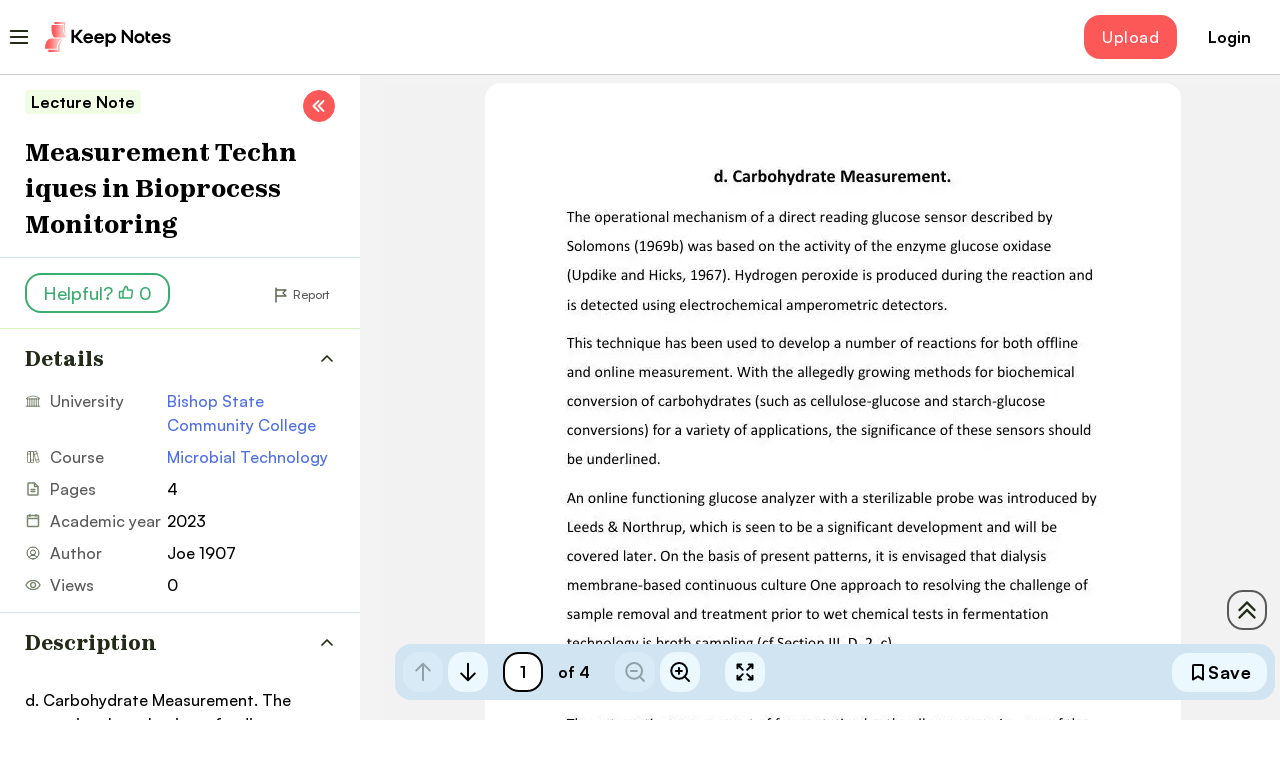

--- FILE ---
content_type: text/html; charset=UTF-8
request_url: https://keepnotes.com/bishop-state-university/microbial-technology/5430-measurement-techniques-bioprocess-monitoring
body_size: 19570
content:
<!DOCTYPE html>
<html lang="en" >
    <head>
        <meta charset="utf-8">
        <meta name="description" content="            d. Carbohydrate Measurement. The operational mechanism of a direct reading glucose sensor described by Solomons (1969b)... Read more
    
">
        <meta name="viewport" content="width=device-width, initial-scale=1 ">
        <link rel="shortcut icon" type="image/x-icon" href="/favicon.ico">

        <title>            Measurement Techniques in Bioprocess Monitoring | Bishop State Community College - KeepNotes
    </title>

        <script>
            (function (w, d, s, l, i) {
                w[l] = w[l] || [];
                w[l].push({ "gtm.start": new Date().getTime(), event: "gtm.js" });
                var f = d.getElementsByTagName(s)[0],
                    j = d.createElement(s),
                    dl = l != "dataLayer" ? "&amp;l=" + l : "";
                j.async = true;
                j.src = "https://www.googletagmanager.com/gtm.js?id=" + i + dl;
                f.parentNode.insertBefore(j, f);
            })(window, document, "script", "dataLayer", "GTM-NCWCB5RW");
        </script>
        <!-- End Google Tag Manager -->

                                <link rel="preload" href="/build/studynote-common-css.css?1766565010574249ec2de" as="style"/>
            <link rel="stylesheet" href="/build/studynote-common-css.css?1766565010574249ec2de" type="text/css"/>

            
                                            <link rel="preload" href="/build/5995.css?17665650105740181348e" as="style"/>
                <link rel="stylesheet" href="/build/5995.css?17665650105740181348e" type="text/css"/>
            
            
            
            
            
                    
                    <link rel="preload" href="/build/fonts/zodiak-bold.32de7ac4.woff2" as="font" type="font/woff2" crossorigin>
            <link rel="preload" href="/build/fonts/zodiak-extrabold.cd607b39.woff2" as="font" type="font/woff2" crossorigin>
            <link rel="preload" href="/build/fonts/satoshi-medium.1ffe9682.woff2" as="font" type="font/woff2" crossorigin>
            <link rel="preload" href="/build/fonts/satoshi-bold.a0e6d255.woff2" as="font" type="font/woff2" crossorigin>

                    
        
                    <script>const FB_ID = '569000368620414';
const GOOGLE_CLIENT_ID = '41303945424\u002D1ujohbqu67jdgb4aanos0bc4ila9o3ei.apps.googleusercontent.com';
const GOOGLE_SIGN_IN_BUTTON_WIDTH = 340;
const FB_CLIENT_ID = '569000368620414';
const IS_MOBILE = '' === '1';
let IS_USER_AUTHORIZED = 0;
const DOES_USER_HAVE_SUBSCRIPTION = '' === '1';

const CURRENT_PATH = '\/bishop\u002Dstate\u002Duniversity\/microbial\u002Dtechnology\/5430\u002Dmeasurement\u002Dtechniques\u002Dbioprocess\u002Dmonitoring';
const CURRENT_HOST = 'keepnotes.com';
</script>
        
        
        
        
                                    <link rel="canonical" href="https://keepnotes.com/bishop-state-university/microbial-technology/5430-measurement-techniques-bioprocess-monitoring">
                    
        <meta name="google-site-verification" content="WYbJtVKwQ4GZm6lcH_jDLM1shNG9BT_4ES84UGAf4kk">
    </head>
    <body id="doc-template-use" class= >

    <noscript
    ><iframe
                src="https://www.googletagmanager.com/ns.html?id=GTM-NCWCB5RW"
                height="0"
                width="0"
                style="display: none; visibility: hidden"
        ></iframe
        ></noscript>
    <!-- End Google Tag Manager (noscript) -->
        <div class="qa-body-wrapper">
                <div>
        <div class="nav-menu-fade"></div>
<div class="nav-menu ">
    <header class="nav-menu__header d-flex flex-ai-c flex-jc-sb"><a href="/" class="nav-menu__logo d-flex">KeepNotes
            <div class="LazyLoad" style="height: 30px;"></div>
        </a>
        <button class="nav-menu__close-button">Hide</button>
    </header>
</div>
<header class="header js_header_desktop header_document d-flex">
    <div class="row w-100">
        <div class="header__inner-wrapper d-flex flex-ai-c flex-jc-sb">
            <div class="header__col d-flex flex-ai-c">
                <button class="header__menu-button mr-20" type="button" onclick="sidebarOpen()">Open Menu</button>
                <a href="/" class="header__logo fz-xl d-flex">
                    <img width="126" height="30"
                                                                   src="/build/images/studynotes/logo.svg"
                                                                   alt="MyStudyDoc"></a>
            </div>
            <div class="header__user-controls d-flex flex-ai-c"><a
                        class="header__button btn btn_header btn_primary-accent" href="/upload">Upload</a>
                                <button type="button" class="header__signup-button fw-bold ml-15" onclick="redirectToLogin()">Login</button>
                    </div>
    </div>
</header>

<script>
    const isUser = () => {
        return document.getElementById("doc-template-use").classList.contains("doc-template-use")
    }



    const redirectToLogin = () => {
        if (!isUser()) {
            // const metaRobots = document.createElement('meta');
            // metaRobots.setAttribute('name', 'robots');
            // metaRobots.setAttribute('content', 'noindex, nofollow');
            // document.head.appendChild(metaRobots);
            window.location = '/?redirect=login';
            return
        }
    }

    const redirectToRegister = () => {
        if (!isUser()) {
            window.location = '/?redirect=register';
            return
        }
    }

    const documentId= '5430';
    const documentFileHash = '"9f9bf6a90b263b8a48a06530b7c3259f"';

    const settings = {
        method: 'POST',
        headers: {
            Accept: 'application/json',
            'Content-Type': 'application/json',
        }
    };

    const isUser = () => {
        return document.getElementById("doc-template-use").classList.contains("doc-template-use")
    }

    const redirectToLogin = () => {
        if (!isUser()) {
            window.location = '/?redirect=login';
            return
        }
    }

    const redirectToRegister = () => {
        if (!isUser()) {
            window.location = '/?redirect=register';
            return
        }
    }

    const changeLikes = async () => {
        redirectToLogin()

        if (!document.getElementById("doc-template-use").classList.contains("doc-template-use")) {
            return
        }

        try {
            const response = await fetch(`/api/documents/${documentId}/like`, settings);
            const likes = await response.json();
            document.getElementById("document_likes").innerHTML=`${likes}`
        } catch (e) {
            console.log(e)
        }
    }

    const saveDocument = async () => {
        if (!document.getElementById("doc-template-use").classList.contains("doc-template-use")) {
            window.location = '/?redirect=login';
            return
        }

        document.getElementById("save-button").classList.toggle("btn_selected")

        try {
            await fetch(`/api/user/saved-documents/${documentId}`, settings);
        } catch (e) {
            console.log(e)
        }
    }

    const saveReport = async () => {
        let checkboxArray = []
        checkboxArray.push(document.getElementById("checkbox-1").checked)
        checkboxArray.push(document.getElementById("checkbox-2").checked)
        checkboxArray.push(document.getElementById("checkbox-3").checked)
        checkboxArray.push(document.getElementById("checkbox-4").checked)
        checkboxArray.push(document.getElementById("checkbox-5").checked)

        const reason = checkboxArray.findIndex((element) => element === true) + 1

        try {
            await fetch(`/api/reports`, {...settings, body: JSON.stringify({document: Number(documentId), reason})});
            closeReportModal()
            openThankReportModal()
        } catch (e) {
            console.log(e)
        }
    }

    const handleDownload = () => {
        const url = `/download/${documentFileHash}`
        url.replace('""','')
        window.open(url, "_blank", "noreferrer");
    }


    const hideInfo =  () => {
        const button =  document.getElementById("hide-button");

        document.getElementById("shown-block").classList.toggle("is-shown")
        button.classList.toggle("is-hidden")
        button.innerText === "Hide Info" ? button.innerHTML="Show Info" : button.innerHTML="Hide Info"

    }

    const hideDescription = () => {
        document.getElementById("description").classList.toggle("show")
    }

    const toggleSidebar = () => {
        document.getElementById("sidebar").classList.toggle("document-details_hidden")
    }

    const openReportModal = () => {
        document.getElementById("report-modal").style.display="block"
        document.getElementById("report-modal2").style.display="block"
        document.getElementById("report-modal").classList.toggle("show")
        document.getElementById("report-modal2").classList.toggle("show")
    }

    const closeReportModal = () => {
        document.getElementById("report-modal").style.display="none"
        document.getElementById("report-modal2").style.display="none"
        document.getElementById("report-modal").classList.toggle("show")
        document.getElementById("report-modal2").classList.toggle("show")

    }

    const openThankReportModal = () => {
        document.getElementById("report-thank1").classList.toggle("show")
        document.getElementById("report-thank2").classList.toggle("show")
        document.getElementById("report-thank1").style.display="block"
        document.getElementById("report-thank2").style.display="block"

    }

    const closeThankReportModal = () => {
        document.getElementById("report-thank1").classList.toggle("show")
        document.getElementById("report-thank2").classList.toggle("show")
        document.getElementById("report-thank1").style.display="none"
        document.getElementById("report-thank2").style.display="none"
    }

    const sidebarOpen = () => {
        document.getElementById("sidebar2").classList.toggle("is-shown")
        document.getElementById("sidebar2").classList.toggle("is-shown")
    }

    const sendComment = async () => {
        const message =  document.getElementById("comment-input").value

        if (!message) {
            document.getElementById("comment-error").style.display="block"
        } else {
            document.getElementById("comment-error").style.display="none"

            try {
                await fetch(`/api/documents/${documentId}/comments`, {...settings, body: JSON.stringify({message})});
            } catch (e) {
                console.log(e)
            }
        }

    }

</script>
        <div class="nav-menu-fade" id="sidebar2"></div>
<div class="nav-menu" id="sidebar2-menu">
    <header class="nav-menu__header d-flex flex-ai-c flex-jc-sb">
        <a href="/" class="nav-menu__logo d-flex"
        >KeepNotes
            <div class="LazyLoad is-visible" style="height: 30px">
                <img
                        width="126"
                        height="30"
                        class="nav-menu__logo-img"
                        src="/build/images/studynotes/logo.svg"
                        alt="KeepNotes"
                /></div></a
        ><button type=button" class="nav-menu__close-button" onclick="sidebarOpen()">Hide</button>
    </header>
    <!--$--><!--/$-->
    <div class="nav-menu__categories-list accordion">
        <div class="nav-menu__buttons-wrapper mb-15 mr-10 ml-10"></div>
        <a href="/search" class="nav-menu__link nav-menu__link_search fw-bold mb-5"
        >Search Notes</a
        ><a href="/upload" class="nav-menu__link nav-menu__link_upload fw-bold mb-5"
        >Sell Notes</a
        >
        <div class="nav-menu__category accordion-item">
            <p
                    class="nav-menu__category-title nav-menu__category-title_university accordion-header"
            >
                <button
                        type="button"
                        aria-expanded="false"
                        class="accordion-button collapsed"
                        onclick="toggleUniversity()"
                        id="university-btn"
                >
                    Universities
                </button>
            </p>
            <div class="accordion-collapse collapse" id="university">
                <div class="accordion-body">
                    <ul class="nav-menu__items-list">
                        <li class="nav-menu__item">
                            <a
                                    class="nav-menu__item-link nav-menu__item-link_c_black fw-bold"
                                    href="/university"
                            >All Universities</a
                            >
                        </li>
                        <li class="nav-menu__item">
                            <a
                                    class="nav-menu__item-link fw-medium"
                                    href="/california-state-university"
                            >California State University</a
                            >
                        </li>
                        <li class="nav-menu__item">
                            <a class="nav-menu__item-link fw-medium" href="/college"
                            >College</a
                            >
                        </li>
                        <li class="nav-menu__item">
                            <a
                                    class="nav-menu__item-link fw-medium"
                                    href="/virtual-high-school"
                            >Virtual High School</a
                            >
                        </li>
                        <li class="nav-menu__item">
                            <a class="nav-menu__item-link fw-medium" href="/cfa-institute"
                            >CFA Institute</a
                            >
                        </li>
                        <li class="nav-menu__item">
                            <a
                                    class="nav-menu__item-link fw-medium"
                                    href="/indiana-university-south-bend"
                            >Indiana University South Bend</a
                            >
                        </li>
                        <li class="nav-menu__item">
                            <a
                                    class="nav-menu__item-link fw-medium"
                                    href="/university-of-california-san-diego"
                            >University of California San Diego</a
                            >
                        </li>
                        <li class="nav-menu__item">
                            <a class="nav-menu__item-link fw-medium" href="/unc-charlotte"
                            >The University of North Carolina at Charlotte</a
                            >
                        </li>
                        <li class="nav-menu__item">
                            <a
                                    class="nav-menu__item-link fw-medium"
                                    href="/john-jay-college-of-criminal-justice"
                            >John Jay College of Criminal Justice</a
                            >
                        </li>
                    </ul>
                </div>
            </div>
        </div>
        <div class="nav-menu__category accordion-item">
            <p
                    class="nav-menu__category-title nav-menu__category-title_courses accordion-header"
            >
                <button
                        type="button"
                        aria-expanded="false"
                        class="accordion-button collapsed"
                        onclick="toggleCourses()"
                        id="courses-btn"
                >
                    Courses
                </button>
            </p>
            <div class="accordion-collapse collapse" id="courses">
                <div class="accordion-body">
                    <ul class="nav-menu__items-list">
                        <li class="nav-menu__item">
                            <a
                                    class="nav-menu__item-link nav-menu__item-link_c_black fw-bold"
                                    href="/courses"
                            >All Courses</a
                            >
                        </li>
                        <li class="nav-menu__item">
                            <a
                                    class="nav-menu__item-link fw-medium"
                                    href="/cambridge/igcse-chemistry"
                            >0620 IGCSE | Chemistry</a
                            >
                        </li>
                        <li class="nav-menu__item">
                            <a
                                    class="nav-menu__item-link fw-medium"
                                    href="/california-state-university/principles-of-marketing"
                            >MKT 498A | Marketing Internship</a
                            >
                        </li>
                        <li class="nav-menu__item">
                            <a
                                    class="nav-menu__item-link fw-medium"
                                    href="/california-state-university/intro-to-political-science"
                            >POLS 372 | Principles and Methods of Political Science</a
                            >
                        </li>
                        <li class="nav-menu__item">
                            <a
                                    class="nav-menu__item-link fw-medium"
                                    href="/cambridge/igcse-physics"
                            >0625 IGCSE | Physics</a
                            >
                        </li>
                        <li class="nav-menu__item">
                            <a
                                    class="nav-menu__item-link fw-medium"
                                    href="/stony-brook-university/cse-114"
                            >CSE 114 | Introduction to Object-Oriented Programming</a
                            >
                        </li>
                        <li class="nav-menu__item">
                            <a
                                    class="nav-menu__item-link fw-medium"
                                    href="/john-jay-college-of-criminal-justice/drug-use-and-abuse"
                            >SOC/ANT 110 | Drug Use and Abuse</a
                            >
                        </li>
                        <li class="nav-menu__item">
                            <a
                                    class="nav-menu__item-link fw-medium"
                                    href="/indiana-university-south-bend/business-101"
                            >BUS-A 201 | Introduction to Financial Accounting</a
                            >
                        </li>
                        <li class="nav-menu__item">
                            <a
                                    class="nav-menu__item-link fw-medium"
                                    href="/cambridge/igcse-history"
                            >0470 IGCSE | History</a
                            >
                        </li>
                    </ul>
                </div>
            </div>
        </div>
        <div class="nav-menu__category accordion-item">
            <p
                    class="nav-menu__category-title nav-menu__category-title_documents accordion-header"
            >
                <button
                        type="button"
                        aria-expanded="false"
                        class="accordion-button collapsed"
                        onclick="toggleDocument()"
                        id="document-btn"
                >
                    Documents
                </button>
            </p>
            <div class="accordion-collapse collapse" id="document">
                <div class="accordion-body">
                    <ul class="nav-menu__items-list">
                        <li class="nav-menu__item">
                            <a
                                    class="nav-menu__item-link fw-medium"
                                    href="/john-jay-college-of-criminal-justice/introduction-to-corrections/5-correctional-evolution-principles-modern-practices"
                            >Correctional Evolution: Principles to Modern Practices</a
                            >
                        </li>
                        <li class="nav-menu__item">
                            <a
                                    class="nav-menu__item-link fw-medium"
                                    href="/cosumnes-river-college/ece/6-persuasive-outline"
                            >Persuasive Outline</a
                            >
                        </li>
                        <li class="nav-menu__item">
                            <a
                                    class="nav-menu__item-link fw-medium"
                                    href="/rice-university/preparing-for-the-ap-calculus-ab-exam/52-l-hopital-s-rule"
                            >L'Hopital's Rule</a
                            >
                        </li>
                        <li class="nav-menu__item">
                            <a
                                    class="nav-menu__item-link fw-medium"
                                    href="/rice-university/preparing-for-the-ap-calculus-ab-exam/57-power-rule-for-derivatives"
                            >Power Rule for Derivatives</a
                            >
                        </li>
                    </ul>
                </div>
            </div>
        </div>
    </div>
</div>

<script>
    const sidebarOpen = () => {
        document.getElementById("sidebar2").classList.toggle("is-shown")
        document.getElementById("sidebar2-menu").classList.toggle("is-shown")
    }

    const toggleDocument = () => {
        document.getElementById("document").classList.toggle("show")
        document.getElementById("document-btn").classList.toggle("collapsed")
    }

    const toggleCourses= () => {
        document.getElementById("courses").classList.toggle("show")
        document.getElementById("courses-btn").classList.toggle("collapsed")
    }

    const toggleUniversity = () => {
        document.getElementById("university").classList.toggle("show")
        document.getElementById("university-btn").classList.toggle("collapsed")
    }


</script>

        <div itemscope="" itemtype="https://schema.org/CreativeWork" class="document-page js_with_sticky_header">
            <div class="document-page__inner-wrapper">
                <div class="fade modal-backdrop" id="share-modal" style="display: none"></div>
<div
        role="dialog"
        id="share-modal2"
        aria-modal="true"
        class="fade document-share-popup popup modal"
        tabindex="-1"
        style="display: none; padding-right: 0px"
>
    <div class="modal-dialog modal-dialog-centered">
        <div class="modal-content">
            <button
                    type="button"
                    class="document-share-popup__close-button popup__close-button"
                    onclick="closeShareModal()"
            >
                Close
            </button>
            <div class="modal-body">
                <p
                        class="document-share-popup__title fw-bold fz-xxxl mb-15 ta-center ff-secondary"
                >
                    Share
                </p>
                <div class="document-share-popup__socials d-flex flex-jc-c mb-15">
                    <button
                            type="button"
                            onclick="handleShareMessenger()"
                            class="document-share-popup__socials-button document-share-popup__socials-button_messenger fw-bold w-100 d-flex flex-ai-c flex-jc-c fz-md"
                    >
                        Messenger</button
                    ><button
                            type="button"
                            onclick="handleShareWhatsApp()"
                            class="document-share-popup__socials-button document-share-popup__socials-button_whatsapp fw-bold w-100 d-flex flex-ai-c flex-jc-c fz-md"
                    >
                        WhatsApp
                    </button>
                </div>
                <span
                        class="document-share-popup__divider d-block fw-medium fz-xs mb-15 ta-center"
                >or</span
                >
                <div
                        class="document-share-popup__copy-link-wrapper d-flex flex-ai-c flex-jc-sb"
                >
                    <p class="document-share-popup__copy-link" id="copyLink">
                        https://keepnotes.com/bishop-state-university/microbial-technology/5430-measurement-techniques-bioprocess-monitoring
                    </p>
                    <button type="button" class="document-share-popup__copy-button" onclick="onCopy()">
                        Copy
                    </button>
                </div>
            </div>
        </div>
    </div>
</div>

<div id="report-modal" class="fade modal-backdrop"  style="display: none"></div>
<div
        role="dialog"
        id="report-modal2"
        aria-modal="true"
        class="fade document-report-popup popup modal"
        tabindex="-1"
        style="display: none; padding-right: 0px"
>
    <div class="modal-dialog modal-dialog-centered">
        <div class="modal-content">
            <button
                    type="button"
                    class="document-report-popup__close-button popup__close-button"
                    onclick="closeReportModal()"
            >
                Close
            </button>
            <div class="modal-body">
                <div class="document-report-popup__content">
                    <div class="document-report-popup__text-wrapper">
                        <p
                                class="document-report-popup__title fw-bold fz-xxxl ta-left ff-secondary"
                        >
                            Report
                        </p>
                        <p class="document-report-popup__subtitle">
                            Tell us what’s wrong with it:
                        </p>
                    </div>
                    <form id="report-form" class="document-report-popup__form">
                        <fieldset class="document-report-popup__fieldset">
                            <label class="document-report-popup__label d-flex flex-ai-c"
                            ><input
                                        name="reason"
                                        class="document-report-popup__radio input_radio"
                                        type="radio"
                                        value="1"
                                        id="checkbox-1"
                                /><span class="input_radio-box d-inline-block"></span>This
                                document has been uploaded under the incorrect course.</label
                            ><label class="document-report-popup__label d-flex flex-ai-c"
                            ><input
                                        name="reason"
                                        class="document-report-popup__radio input_radio"
                                        type="radio"
                                        value="2"a
                                        id="checkbox-2"
                                /><span class="input_radio-box d-inline-block"></span>The name
                                of the document is incorrect.</label
                            ><label class="document-report-popup__label d-flex flex-ai-c"
                            ><input
                                        name="reason"
                                        class="document-report-popup__radio input_radio"
                                        type="radio"
                                        value="3"
                                        id="checkbox-3"
                                /><span class="input_radio-box d-inline-block"></span>The
                                document contains low-quality or useless content.</label
                            ><label class="document-report-popup__label d-flex flex-ai-c"
                            ><input
                                        name="reason"
                                        class="document-report-popup__radio input_radio"
                                        type="radio"
                                        value="4"
                                        id="checkbox-4"
                                /><span class="input_radio-box d-inline-block"></span>The
                                document is difficult to read.</label
                            ><label class="document-report-popup__label d-flex flex-ai-c"
                            ><input
                                        name="reason"
                                        class="document-report-popup__radio input_radio"
                                        type="radio"
                                        value="5"
                                        id="checkbox-5"
                                /><span class="input_radio-box d-inline-block"></span>There is
                                another reason.</label
                            >
                        </fieldset>
                        <div class="document-report-popup__submit">
                            <button
                                    class="btn btn_primary btn_size-medium btn_should-fit-container"
                                    type="button"
                                    onclick="saveReport()"
                            >
                                <span class="btn__label fw-bold">Send</span>
                            </button>
                        </div>
                    </form>
                </div>
            </div>
        </div>
    </div>
</div>

<div class="fade modal-backdrop" id="report-thank1" style="display: none;"></div>
<div
    role="dialog"
    aria-modal="true"
    class="fade document-report-popup popup modal"
    tabindex="-1"
    style="display: none;"
    id="report-thank2"
>
    <div class="modal-dialog modal-dialog-centered">
        <div class="modal-content">
            <button
                type="button"
                class="document-report-popup__close-button popup__close-button"
                onclick="closeThankReportModal()"
            >
                Close
            </button>
            <div class="modal-body">
                <div
                    class="document-report-popup__text-wrapper h-100 d-flex flex-ai-c flex-jc-c"
                >
                    <p class="document-report-popup__title ta-center fw-bold fz-xxxl">
                        Thanks, got it! <br />
                        We will moderate it soon!
                    </p>
                </div>
            </div>
        </div>
    </div>
</div>







<div class="document-page__col document-page__col_details is-shown">
    <div class="document-details" id="sidebar">
        <header class=" document-details__header">
            <div class="document-details__badge-row mb-5">
                <p itemprop="learningResourceType"
                   class="document-details__badge document-details__badge_undefined fw-bold fz-xs">
                    Lecture Note
                </p>
            </div>
            <h1 itemprop="name"
                class="document-details__title fz-lg fz-xxxl@sm fz-xl@lg fw-extrabold mb-10 mb-0@lg ff-secondary">
                Measurement Techniques in Bioprocess Monitoring
            </h1>

                        <div class="document-details__controls d-flex flex-jc-sb flex-ai-c">
                <div class="document-details__controls-col">
                    <button type="button"
                            id="hide-button"
                            class="document-details__control-button document-details__control-button_show-more fw-medium "
                            onclick="hideInfo()"
                    >
                        Hide Info
                    </button>
                </div>
                <div class="document-details__controls-col d-flex flex-ai-c d-none@md">
                    <button id="save-button" aria-label="Save" class="btn btn_secondary-light btn_size-small"
                            type="button" onclick="saveDocument()"><span class="btn__icon"><svg
                                    xmlns="http://www.w3.org/2000/svg" width="20" height="20"
                                    fill="none" stroke="currentColor" viewBox="0 0 20 20"><g
                                        clip-path="url(#a)"><path
                                            d="m15 17.5-5-3.13-5 3.13V3.75a.62.62 0 0 1 .63-.63h8.75a.62.62 0 0 1 .62.63V17.5Z"
                                            stroke-width="2" stroke-linecap="round"
                                            stroke-linejoin="round"></path></g><defs><clipPath id="a"><path
                                                fill="#fff" d="M0 0h20v20H0z"></path></clipPath></defs></svg></span><span
                                class="btn__label fw-bold">Save</span></button>
                    <div class="document-details__controls-col ml-10">
                    </div>
                </div>
            </div>
        </header>
        <div>
            <div id="shown-block" class="document-details__content is-shown">
                <div class="document-details__content-row document-details__content-row_p_0">
                    <div class="document-details__controls-row d-flex flex-jc-sb flex-ai-c">
                        <div class="document-details__controls-col">
                                                        <button type="button"
                                    class="document-details__like-button fw-medium d-flex flex-ai-c"
                                    onclick="changeLikes()"
                            >
                                Helpful?
                                <span id="document_likes" class="d-inline-flex flex-ai-c ml-5">0</span>
                            </button>
                        </div>
                                                <div class="document-details__controls-col">
                            <button type="button"
                                    onclick="openShareModal()"
                                    class="document-details__action-button document-details__action-button_share fz-xs">
                                Share
                            </button>
                                                        <button type="button"
                                    class="document-details__action-button document-details__action-button_report fz-xs ml-20"
                                    onclick="openReportModal()"
                            >
                                Report
                            </button>
                        </div>
                    </div>
                    <div class="accordion">
    <div class="accordion-item">
        <h2 class="document-details__content-title document-details__content-title_details fw-extrabold fz-lg ff-secondary accordion-header">
            <button type="button" aria-expanded="true" class="accordion-button" onclick="hideDetails()">
                Details
            </button>
        </h2>
        <div class="accordion-collapse collapse show" id="details">
            <div class="document-details__info d-flex@sm accordion-body">
                <ul class="document-details__info-col">
                                            <li class="document-details__info-row d-flex">
                            <p class="document-details__info-name document-details__info-name_university">
                                University</p>
                            <a href="/bishop-state-university"
                               class="document-details__info-value document-details__info-value_link">
                                Bishop State Community College
                            </a>
                        </li>
                                                                <li class="document-details__info-row d-flex"><p
                                    class="document-details__info-name document-details__info-name_course">
                                Course</p>
                            <a href="/bishop-state-university/microbial-technology"
                               class="document-details__info-value document-details__info-value_link">
                                Microbial Technology
                            </a>
                        </li>
                                        <li class="document-details__info-row d-flex"><p
                                class="document-details__info-name document-details__info-name_pages">
                            Pages</p>
                        <p class="document-details__info-value">4</p>
                    </li>
                </ul>
                <ul class="document-details__info-col">
                    <li class="document-details__info-row d-flex"><p
                                class="document-details__info-name document-details__info-name_date">
                            Academic year</p>
                        <p class="document-details__info-value">2023</p>
                    </li>
                    <li class="document-details__info-row d-flex"><p
                                class="document-details__info-name document-details__info-name_author">
                            Author</p>
                        <p itemprop="author" class="document-details__info-value">
                            Joe 1907</p></li>
                    <li class="document-details__info-row d-flex"><p
                                class="document-details__info-name document-details__info-name_views">
                            Views</p>
                        <p class="document-details__info-value">0</p>
                    </li>
                </ul>
            </div>
        </div>
    </div>
</div>
<span itemprop="educationalAlignment" itemscope=""
      itemtype="https://schema.org/AlignmentObject">
                        <meta itemprop="alignmentType" content="educationalSubject">
                        <meta itemprop="targetName" content="Medicine">
                    </span>


<script>
    const hideDetails = () => {
        document.getElementById("details").classList.toggle("show")
    }
</script>



                </div>
                <div class="document-details__content-row document-details__content-row_description document-details__content-row_p_0">
                    <div class="accordion">
                        <div class="accordion-item">
                            <h2 class="document-details__content-title document-details__content-title_description fw-extrabold fz-lg ff-secondary">
                                <button type="button" aria-expanded="true" class="accordion-button">
                                    Description
                                </button>
                            </h2>
                            <div class="accordion-collapse" id="description">
                                                                                                        <div class="description" id="description-block">
                                                                                                                                                                                    <p>d. Carbohydrate Measurement.   The operational mechanism of a direct reading glucose sensor described by   Solomons (1969b) was based on the activity of the enzyme glucose oxidase   (Updike and Hicks, 1967). Hydrogen peroxide is produced during the reaction and   is detected using electrochemical amperometric detectors.   This technique has been used to develop a number of reactions for both offline   and online measurement. With the allegedly growing methods for biochemical   conversion of carbohydrates (such as cellulose-glucose and starch-glucose   conversions) for a variety of applications, the significance of these sensors should   be underlined.   An online functioning glucose analyzer with a sterilizable probe was introduced by   Leeds &amp; Northrup, which is seen to be a significant development and will be   covered later. On the basis of present patterns, it is envisaged that dialysis   membrane-based continuous culture One approach to resolving the challenge of   sample removal and treatment prior to wet chemical tests in fermentation   technology is broth sampling (cf Section III, D, 2, c).   e. Cell Mass Measurement.   The automatic measurement of fermentation broth cell mass remains one of the   most challenging issues. The most typical method is to gauge how much light can   pass through the soup. The approach is based on the idea that the turbidity,   which is connected to the number of cells present, is proportionate to the   intensity of the transmitted light. The following list of restrictions applies to all   devices created in the last ten years, including Turbidostat from New Brunswick   </p>
                                                                                                                                                                                                                                <p>Scientific Co. and Nephelostat by Peraino and Eisler. (1) Only discrete "spherical"   things may be detected; filamentous fungi cannot be quantified with current   technology. Devices are useful for specific bacterial, yeast, or mammalian cell   cultures. (2) Only clear solutions can be used with the procedure. molasses,   calcium carbonate, starch, and maize steep liquor are examples of insoluble and   opaque elements that may be present in industrial culture media but are not   appropriate to soluble culture media. (3) Above a cell concentration of 5 gm/liter,   the relationship between cell concentration and light transmittance typically   deviates from linearity. The use of such machinery for broad scientific research is   constrained by these issues. Separate evaluations must be performed to establish   the relationship between the transmitted light intensity and the actual cell   population or mass present in those circumstances when application is feasible.   The literature typically presents data in dry weight (DW) or cell numbers (for   example, 103 cells/ml). Engineering-wise, the latter dimension is favoured   because it allows for a material balance. Then the yield of conversion can be   determined. Dry cell mass has not yet been directly determined automatically and   successfully for broad use in the literature.   2. Off-Line Automatic Analyzers   Due to challenges in the development of steam sterilizable on-line reading   sensors for the detection of different metabolites, off-line analytical systems that   repeatedly and/or continuously sample exhaust gases to monitor particular   parameters are now used. Sampling devices typically consist of a sterile conduit   that connects the specific analyser to the gases emitted by the culture. The   methodologies that have withstood the test of initial field experience and are   </p>
                                                                                                                                                                                                                                <p>likely to be utilised in the future for quasi-online chemical analysis of chemicals of   interest in biological processes are discussed in the following paragraphs.   a. Gas Chromatography.   According to multiple studies (Hamer, 1967; George and Gaudy, 1973; Abbott et   al., 1973), off-line measurement of several volatile chemicals (such as methane,   acetaldehyde, and ethanol) using gas chromatographs has been successfully   tested in biochemical processes.   O'Brien and Cecchini (1970) described one of the most elegant applications when   they examined the metabolic processes of bacteria by identifying their end   products (alcohols, di-, and tricarboxylic acids), and then used this "finger print"   for taxonomy identification. Although this application has not yet been   documented in the literature, it is interesting to highlight that this approach may   also have practical implications for the identification of specific types of   contamination in pure culture.   Gas Chromatograph (GC) technology has recently advanced to the point that it is   now possible to link them to the exit gas lines of fermentors. Hewlett-Series   Packard's 5830A, Reporting Gas Chromatograph, is one example. With an   automatic sampler, this instrument can be connected to up to 16 sample lines. It   features a dual thermal conductivity detector, an oven temperature controller,   and automatic data integration and reporting in alphanumeric and/or graphical   representations. For computer interaction, signals can also be retrieved in binary   coded decimal (BCD) form. The effects of C/N feed ratios on protein and ethanol   production for yeast growing on molasses have been verified using an HP5830A   GC. Figure 6 displays the GC profile of a C. utilis culture taken at 15-minute   </p>
                                                                                                                                                                                                                                <p>intervals for N2, C02, H20, acetaldehyde, and other gases (G. M. Toth and L. K.   Nyiri, unpublished observation). ethanol. For molecular weights up to ethanol,   take note that the overall sample retention time was little under 3 minutes.   Gas chromatography has the benefit of allowing for the automatic determination   of a sizable variety of chemicals. Since the reporting frequency is determined by   the retention time and the number of compounds being analysed, its drawbacks   include (1) the discontinuous signal produced and the time between signals; (2)   the relatively high cost, which can be partially offset if several fermentors are to   be monitored; and (3) the practical issue, which requires investigation for each   scale of use: to what extent do the volatile compound concentrations in the exit   gas ref When ethanol and acetaldehyde are used as an example, the At a specific   gas flow rate, one might calculate the liquid-gas distribution ratio.      </p>
                                                                                                                                                                </div>
                                                                <button type="button"
                                        id="hide-button-des"
                                        class="document-details__control-button document-details__control-button_show-more show-btn is-hidden"
                                        onclick="hideDescriptionInfo()"
                                >
                                    Show Description
                                </button>
                            </div>
                        </div>
                    </div>
                </div>
                <div class="document-details__documents-row"><h2
                            class="document-details__row-title fw-bold fz-lg mb-15 ff-secondary">
                        Comments</h2>
                    <div class="document-comments">
                                                    <p class="document-comments__text mb-15 fz-sm">Please <button class="document-comments__link" type="button" onclick="redirectToLogin()">login</button> or <button class="document-comments__link" type="button" onclick="redirectToRegister()">register</button> to post comments</p>
                                                <ul class="document-comments__list mt-15">
                                                    </ul>
                    </div>
                </div>
                                    <div class="document-details__documents-row d-none d-block@lg"><h2
                                class="document-details__row-title fw-bold fz-lg mb-15 ff-secondary">
                            Related
                            Documents</h2>
                        <ul class="document-details__documents-list">
                                                            <li class="document-details__documents-item">
                                    <a
                                            href="/northwest-college/med-surg/22217-acute-respirations-syndrome-ards"
                                            class="document-details__documents-item-link fw-medium">
                                        Acute Respirations Syndrome (ARDS)
                                    </a>
                                </li>
                                                            <li class="document-details__documents-item">
                                    <a
                                            href="/northwest-college/med-surg/22198-aspiration"
                                            class="document-details__documents-item-link fw-medium">
                                        Aspiration
                                    </a>
                                </li>
                                                            <li class="document-details__documents-item">
                                    <a
                                            href="/northwest-college/med-surg/22196-atelectasis"
                                            class="document-details__documents-item-link fw-medium">
                                        Atelectasis
                                    </a>
                                </li>
                                                            <li class="document-details__documents-item">
                                    <a
                                            href="/northwest-college/med-surg/22192-bacterial-pnc"
                                            class="document-details__documents-item-link fw-medium">
                                        Bacterial PNC
                                    </a>
                                </li>
                                                            <li class="document-details__documents-item">
                                    <a
                                            href="/northwest-college/med-surg/22188-lab-tests-to-eval-fluid-status"
                                            class="document-details__documents-item-link fw-medium">
                                        Lab Tests To Eval Fluid Status
                                    </a>
                                </li>
                                                            <li class="document-details__documents-item">
                                    <a
                                            href="/northwest-college/med-surg/22183-hyponatremia"
                                            class="document-details__documents-item-link fw-medium">
                                        Hyponatremia
                                    </a>
                                </li>
                                                            <li class="document-details__documents-item">
                                    <a
                                            href="/northwest-college/med-surg/22179-hypervolemia"
                                            class="document-details__documents-item-link fw-medium">
                                        Hypervolemia
                                    </a>
                                </li>
                                                            <li class="document-details__documents-item">
                                    <a
                                            href="/northwest-college/med-surg/22178-hypernatremia"
                                            class="document-details__documents-item-link fw-medium">
                                        Hypernatremia
                                    </a>
                                </li>
                                                            <li class="document-details__documents-item">
                                    <a
                                            href="/northwest-college/med-surg/22175-crystalloid-vs-colloid-solutions"
                                            class="document-details__documents-item-link fw-medium">
                                        Crystalloid Vs Colloid Solutions
                                    </a>
                                </li>
                                                            <li class="document-details__documents-item">
                                    <a
                                            href="/northwest-college/med-surg/22173-acute-pharyngitis"
                                            class="document-details__documents-item-link fw-medium">
                                        Acute Pharyngitis
                                    </a>
                                </li>
                                                            <li class="document-details__documents-item">
                                    <a
                                            href="/northwest-college/med-surg/20981-chronic-respiratory-disorders"
                                            class="document-details__documents-item-link fw-medium">
                                        Chronic Respiratory Disorders
                                    </a>
                                </li>
                                                            <li class="document-details__documents-item">
                                    <a
                                            href="/northwest-college/med-surg/20980-chapter-21-24-the-superior-vena-cava"
                                            class="document-details__documents-item-link fw-medium">
                                        Chapter 21-24:  The Superior Vena Cava
                                    </a>
                                </li>
                                                            <li class="document-details__documents-item">
                                    <a
                                            href="/college/medical-laboratory-science/20569-molecular-biology-lab-06-reverse-transcription"
                                            class="document-details__documents-item-link fw-medium">
                                        Molecular Biology Lab - 06 Reverse Transcription
                                    </a>
                                </li>
                                                            <li class="document-details__documents-item">
                                    <a
                                            href="/college/medical-laboratory-science/20558-hematology-lab-18-thrombin-time"
                                            class="document-details__documents-item-link fw-medium">
                                        Hematology Lab - 18 Thrombin Time
                                    </a>
                                </li>
                                                            <li class="document-details__documents-item">
                                    <a
                                            href="/college/medical-laboratory-science/20557-hematology-lab-17-prothrombin-time"
                                            class="document-details__documents-item-link fw-medium">
                                        Hematology Lab - 17 Prothrombin Time
                                    </a>
                                </li>
                                                            <li class="document-details__documents-item">
                                    <a
                                            href="/college/medical-laboratory-science/20547-hematology-lab-07-erythrocyte-sedimentation-rate"
                                            class="document-details__documents-item-link fw-medium">
                                        Hematology Lab - 07 Erythrocyte Sedimentation Rate
                                    </a>
                                </li>
                                                            <li class="document-details__documents-item">
                                    <a
                                            href="/college/medical-laboratory-science/20544-hematology-lab-04-hemoglobin-hematocrit-and-rbc-indices"
                                            class="document-details__documents-item-link fw-medium">
                                        Hematology Lab - 04 Hemoglobin, Hematocrit, and RBC Indices
                                    </a>
                                </li>
                                                            <li class="document-details__documents-item">
                                    <a
                                            href="/college/medical-laboratory-science/20529-hematology-05-leukocytes"
                                            class="document-details__documents-item-link fw-medium">
                                        Hematology - 05 Leukocytes
                                    </a>
                                </li>
                                                            <li class="document-details__documents-item">
                                    <a
                                            href="/college/medical-laboratory-science/20527-hematology-03-erythrocytes"
                                            class="document-details__documents-item-link fw-medium">
                                        Hematology - 03 Erythrocytes
                                    </a>
                                </li>
                                                            <li class="document-details__documents-item">
                                    <a
                                            href="/college/medical-laboratory-science/17350-clinical-chemistry-10-liver-function-tests"
                                            class="document-details__documents-item-link fw-medium">
                                        Clinical Chemistry - 10 Liver Function Tests
                                    </a>
                                </li>
                                                    </ul>
                    </div>
                                            </div>
        </div>
        <button type="button" class="document-details__toggle-button d-none d-flex@lg" onclick="toggleSidebar()">Toggle</button>
    </div>
</div>

<style>
    .description {
        word-break: break-word;
        padding: 15px 25px;
        max-height: 260px;
        overflow: hidden;

        @media (max-width: 900px) {
            padding: 0 16px 16px 16px;
        }
    }

    .isShow {
        max-height: 100%;
    }

    .show-btn {
        display: flex;
        align-items: center;
    }

    .accordion-button {
        &:after {
            display: none;
        }
    }

</style>

<script>
    const documentId= 5430;
    const documentUrl= "https:\/\/keepnotes.com\/bishop-state-university\/microbial-technology\/5430-measurement-techniques-bioprocess-monitoring";
    const documentTitle= "Measurement Techniques in Bioprocess Monitoring";
    const documentFileHash = "9f9bf6a90b263b8a48a06530b7c3259f";

    onCopy = () => {
        if(navigator.clipboard) {
            navigator.clipboard.writeText(documentUrl)
        }
        else{
            alert(documentUrl);
        }
    }

    const settings = {
        method: 'POST',
        headers: {
            Accept: 'application/json',
            'Content-Type': 'application/json',
        }
    };

    const hideDescriptionInfo =  () => {
        const button =  document.getElementById("hide-button-des");
        document.getElementById("description-block").classList.toggle("isShow")
        button.classList.toggle("is-hidden")
        button.innerText === "Hide Description" ? button.innerHTML="Show Description" : button.innerHTML="Hide Description"

    }

    function hide(str) {
        console.log(str)
        const reg = new RegExp(String.fromCharCode(160), "g");
        console.log(str.replace(reg, " "), 'str.replace(reg, " ")')
        return str.replace(reg, " ");
    }

    const redirectToLogin = () => {
        if (!document.getElementById("doc-template-use").classList.contains("doc-template-use")) {
            window.location = '/?redirect=login';
            return
        }
    }

    const redirectToRegister = () => {
        if (!document.getElementById("doc-template-use").classList.contains("doc-template-use")) {
            window.location = '/?redirect=register';
            return
        }
    }

    const changeLikes = async () => {
        redirectToLogin()

        if (!document.getElementById("doc-template-use").classList.contains("doc-template-use")) {
            return
        }

        try {
            const response = await fetch(`/api/documents/${documentId}/like`, settings);
            const likes = await response.json();
            document.getElementById("document_likes").innerHTML=`${likes}`
        } catch (e) {
            console.log(e)
        }
    }

    const saveDocument = async () => {
        if (!document.getElementById("doc-template-use").classList.contains("doc-template-use")) {
            window.location = '/?redirect=login';
            return
        }

        document.getElementById("save-button").classList.toggle("btn_selected")
        document.getElementById("save-button-small").classList.toggle("btn_selected")

        try {
            await fetch(`/api/user/saved-documents/${documentId}`, settings);
        } catch (e) {
            console.log(e)
        }
    }

    const saveReport = async () => {
        let checkboxArray = []
        checkboxArray.push(document.getElementById("checkbox-1").checked)
        checkboxArray.push(document.getElementById("checkbox-2").checked)
        checkboxArray.push(document.getElementById("checkbox-3").checked)
        checkboxArray.push(document.getElementById("checkbox-4").checked)
        checkboxArray.push(document.getElementById("checkbox-5").checked)

        const reason = checkboxArray.findIndex((element) => element === true) + 1

        try {
            await fetch(`/api/reports`, {...settings, body: JSON.stringify({document: Number(documentId), reason})});
            closeReportModal()
            openThankReportModal()
        } catch (e) {
            console.log(e)
        }
    }

    const handleDownload = () => {
        const downloadLink = JSON.parse(documentFileHash)
        const url = `/download/${downloadLink}`
        window.open(url, "_blank", "noreferrer");
    }

    const hideInfo =  () => {
        const button =  document.getElementById("hide-button");

        document.getElementById("shown-block").classList.toggle("is-shown")
        button.classList.toggle("is-hidden")
        button.innerText === "Hide Info" ? button.innerHTML="Show Info" : button.innerHTML="Hide Info"

    }

    const hideDescription = () => {
        document.getElementById("description").classList.toggle("show")
    }

    const toggleSidebar = () => {
        document.getElementById("sidebar").classList.toggle("document-details_hidden")
    }

    const handleShareMessenger = () => {
        window.open(`https://www.facebook.com/dialog/share?href=${documentUrl}&app_id=${FB_ID}`,
            'Share On Messenger',
            "top=500,left=500,width=600,height=500"
        );
    }

    const handleShareWhatsApp = () => {
        window.open(`https://api.whatsapp.com/send?text=${documentUrl} ${documentTitle}`,
            'Share On WhatsApp',
            "top=500,left=500,width=600,height=500"
        );
    }


    const openShareModal = () => {
        document.getElementById("share-modal").style.display="block"
        document.getElementById("share-modal2").style.display="block"
        document.getElementById("share-modal").classList.toggle("show")
        document.getElementById("share-modal2").classList.toggle("show")
    }

    const openReportModal = () => {
        document.getElementById("report-modal").style.display="block"
        document.getElementById("report-modal2").style.display="block"
        document.getElementById("report-modal").classList.toggle("show")
        document.getElementById("report-modal2").classList.toggle("show")
    }

    const closeReportModal = () => {
        document.getElementById("report-modal").style.display="none"
        document.getElementById("report-modal2").style.display="none"
        document.getElementById("report-modal").classList.toggle("show")
        document.getElementById("report-modal2").classList.toggle("show")

    }

    const closeShareModal = () => {
        document.getElementById("share-modal").style.display="none"
        document.getElementById("share-modal2").style.display="none"
        document.getElementById("share-modal").classList.toggle("show")
        document.getElementById("share-modal2").classList.toggle("show")

    }

    const openThankReportModal = () => {
        document.getElementById("report-thank1").classList.toggle("show")
        document.getElementById("report-thank2").classList.toggle("show")
        document.getElementById("report-thank1").style.display="block"
        document.getElementById("report-thank2").style.display="block"

    }

    const closeThankReportModal = () => {
        document.getElementById("report-thank1").classList.toggle("show")
        document.getElementById("report-thank2").classList.toggle("show")
        document.getElementById("report-thank1").style.display="none"
        document.getElementById("report-thank2").style.display="none"
    }

    const sendComment = async () => {
       const message =  document.getElementById("comment-input").value


        if (!message) {
            document.getElementById("comment-error").style.display="block"
        } else {
            document.getElementById("comment-error").style.display="none"

            try {
                await fetch(`/api/documents/${documentId}/comments`, {...settings, body: JSON.stringify({message})});
            } catch (e) {
                console.log(e)
            }
        }

    }
</script>

                <div class="document-page__col document-page__col_file-view is-shown">
                    <div class="document-sticky-controls w-100">
                        <div class="row">
                            <div
                                    class="document-sticky-controls__inner-wrapper d-flex flex-jc-sb flex-jc-fe@lg flex-ai-c"
                            >
                                <p class="document-sticky-controls__title fw-bold">Measurement Techniques in Bioprocess Monitoring</p>
                                <div class="document-sticky-controls__buttons-wrapper">
                                    <div class="document-sticky-controls__button">
                                        <button
                                                aria-label="Save"
                                                id="save-button-small"
                                                class="btn btn_secondary-light btn_size-small btn_only-icon"
                                                type="button"
                                                onclick="saveDocument()"
                                        >
            <span class="btn__icon"
            ><svg
                        xmlns="http://www.w3.org/2000/svg"
                        width="20"
                        height="20"
                        fill="none"
                        stroke="currentColor"
                        viewBox="0 0 20 20"
                >
                <g clip-path="url(#a)">
                  <path
                          d="m15 17.5-5-3.13-5 3.13V3.75a.62.62 0 0 1 .63-.63h8.75a.62.62 0 0 1 .62.63V17.5Z"
                          stroke-width="2"
                          stroke-linecap="round"
                          stroke-linejoin="round"
                  ></path>
                </g>
                <defs>
                  <clipPath id="a">
                    <path fill="#fff" d="M0 0h20v20H0z"></path>
                  </clipPath>
                </defs></svg
                ></span>
                                        </button>
                                    </div>
                                    <div class="document-sticky-controls__button">
                                    </div>
                                </div>
                            </div>
                        </div>
                    </div>

                    <div class="document-view">
                        <div class="document-view__inner-wrapper d-flex flex-jc-sb">
    <div class="document-view__item document-view__item_viewer">
        <div class="document-file-view">
            <div class="document-file-view__inner-wrapper" style="overflow-y: scroll;">
                <div>
                    <div class="rpv-full-screen__exit-button" id="exit-btn" style="display: none">
                        <button
                        aria-label="Exit fullscreen"
                        class="btn btn_secondary-light btn_size-medium btn_only-icon"
                        type="button"
                        onclick="exitFullScreen()"
                >
                        <span class="btn__icon"
                        ><svg
                                    xmlns="http://www.w3.org/2000/svg"
                                    width="24"
                                    height="24"
                                    fill="none"
                                    stroke="currentColor"
                                    viewBox="0 0 24 24"
                            >
                            <g
                                    clip-path="url(#a)"
                                    stroke-width="2"
                                    stroke-linecap="round"
                                    stroke-linejoin="round"
                            >
                              <path
                                      d="M18 9.75h-3.75V6M19.5 4.5l-5.25 5.25M6 14.25h3.75V18M4.5 19.5l5.25-5.25M14.25 18v-3.75H18M19.5 19.5l-5.25-5.25M9.75 6v3.75H6M4.5 4.5l5.25 5.25"
                              ></path>
                            </g>
                            <defs>
                              <clipPath id="a">
                                <path fill="#fff" d="M0 0h24v24H0z"></path>
                              </clipPath>
                            </defs></svg
                            ></span>
                        </button>
                    </div>
                    <style>.kvfysmfp {
                            overflow: hidden;
                            touch-action: none;
                            overflow-y: scroll;
                            transition:.2s;
                            transform-origin:top;
                        }
                        .ufhsfnkm {
                            transform-origin: 0 0
                        }</style>
                    <div class="kvfysmfp" id="zoomable-block">
                        <div class="ufhsfnkm"
                             id="document-wrapper"
                             style="height: auto;">
                                                        <div style="overflow-y: scroll; transform-origin: 0px 0px; transform: scale(1);">
                                                                <div>
                                                                                                                <div class="react-pdf__Page" data-page-number="1">
                                            <div id="page1-div" style="background-color: #fff;">
                                                <img width="100%" height="100%" src="https://q2a.s3.us-west-1.amazonaws.com/keepnotes/doc-page-preview/5430-page_1.webp" class="myContent" id="image_1">
                                            </div>
                                        </div>
                                                                            <div class="react-pdf__Page" data-page-number="2">
                                            <div id="page2-div" style="background-color: #fff;">
                                                <img width="100%" height="100%" src="https://q2a.s3.us-west-1.amazonaws.com/keepnotes/doc-page-preview/5430-page_2.webp" class="myContent" id="image_2">
                                            </div>
                                        </div>
                                                                            <div class="react-pdf__Page" data-page-number="3">
                                            <div id="page3-div" style="background-color: #fff;">
                                                <img width="100%" height="100%" src="https://q2a.s3.us-west-1.amazonaws.com/keepnotes/doc-page-preview/5430-page_3.webp" class="myContent" id="image_3">
                                            </div>
                                        </div>
                                                                            <div class="react-pdf__Page" data-page-number="4">
                                            <div id="page4-div" style="background-color: #fff;">
                                                <img width="100%" height="100%" src="https://q2a.s3.us-west-1.amazonaws.com/keepnotes/doc-page-preview/5430-page_4.webp" class="myContent" id="image_4">
                                            </div>
                                        </div>
                                                                                                        </div>
                            </div>
                        </div>
                    </div>
                    <div class="rpv-default-layout__toolbar"
                         style="transform: translate(-50%, -20px);">
                        <button type="button" onclick="handleScroll()" class="rpv-button rpv-button_scroll">To top</button>
                        <div class="d-flex flex-jc-sb">
                            <div class="d-flex flex-ai-c">
                                <button aria-label="Previous page"
                                        class="btn btn_secondary-light btn_size-small btn_disabled btn_only-icon"
                                        type="button" disabled=""  onclick="handlePrevPageClick()" id="prev-btn"><span class="btn__icon"><svg
                                                xmlns="http://www.w3.org/2000/svg" width="24"
                                                height="24" fill="none" stroke="currentColor"
                                                viewBox="0 0 24 24"><g clip-path="url(#a)"
                                                                       stroke-width="2"
                                                                       stroke-linecap="round"
                                                                       stroke-linejoin="round"><path
                                                        d="M12 20.25V3.75M5.25 10.5 12 3.75l6.75 6.75"></path></g><defs><clipPath
                                                        id="a"><path fill="#fff"
                                                                     d="M0 0h24v24H0z"></path></clipPath></defs></svg></span>
                                </button>
                                <button aria-label="next page"
                                        class="btn btn_secondary-light btn_size-small ml-5 btn_only-icon"
                                        type="button" onclick="handleNextPageClick()" id="next-btn"><span class="btn__icon"><svg
                                                xmlns="http://www.w3.org/2000/svg" width="24"
                                                height="24" fill="none" stroke="currentColor"
                                                viewBox="0 0 24 24"><g clip-path="url(#a)"
                                                                       stroke-width="2"
                                                                       stroke-linecap="round"
                                                                       stroke-linejoin="round"><path
                                                        d="M12 3.75v16.5M5.25 13.5 12 20.25l6.75-6.75"></path></g><defs><clipPath
                                                        id="a"><path fill="#fff"
                                                                     d="M0 0h24v24H0z"></path></clipPath></defs></svg></span>
                                </button>
                                <div class="ml-15 d-block">
                                    <div class="rpv-page-navigation__current-page-input">
                                        <form><input type="text"
                                                     data-testid="page-navigation__current-page-input"
                                                     aria-label="Enter a page number"
                                                     class="rpv-core__textbox" value="1"></form>
                                    </div>
                                </div>
                                <div class="fw-bold rpv-number-of-pages-text ml-15">of 4</div>
                                <div class="ml-25 d-none d-flex@sm">
                                    <button aria-label="Zoom out"
                                            class="btn btn_secondary-light btn_size-small btn_disabled btn_only-icon"
                                            type="button" disabled="" id="zoom-out"><span class="btn__icon"><svg
                                                    xmlns="http://www.w3.org/2000/svg"
                                                    width="24" height="24" fill="none"
                                                    stroke="currentColor" viewBox="0 0 24 24"><g
                                                        clip-path="url(#a)" stroke-width="2"
                                                        stroke-linecap="round"
                                                        stroke-linejoin="round"><path
                                                            d="M7.88 10.88h6M10.88 18.75a7.88 7.88 0 1 0 0-15.75 7.88 7.88 0 0 0 0 15.75ZM16.44 16.44 21 21"></path></g><defs><clipPath
                                                            id="a"><path fill="#fff"
                                                                         d="M0 0h24v24H0z"></path></clipPath></defs></svg></span>
                                    </button>
                                    <button aria-label="Zoom in"
                                            class="btn btn_secondary-light btn_size-small ml-5 btn_only-icon"
                                            type="button" id="zoom-in"><span class="btn__icon"><svg
                                                    xmlns="http://www.w3.org/2000/svg"
                                                    width="24" height="24" fill="none"
                                                    stroke="currentColor" viewBox="0 0 24 24"><g
                                                        clip-path="url(#a)" stroke-width="2"
                                                        stroke-linecap="round"
                                                        stroke-linejoin="round"><path
                                                            d="M7.88 10.88h6M10.88 7.88v6M10.88 18.75a7.88 7.88 0 1 0 0-15.75 7.88 7.88 0 0 0 0 15.75ZM16.44 16.44 21 21"></path></g><defs><clipPath
                                                            id="a"><path fill="#fff"
                                                                         d="M0 0h24v24H0z"></path></clipPath></defs></svg></span>
                                    </button>
                                </div>
                                <button aria-label="Full Screen"
                                        class="btn btn_secondary-light btn_size-small ml-25 btn_only-icon full_screen"
                                        type="button" onclick="openOnFullScreen()"><span class="btn__icon"><svg
                                                xmlns="http://www.w3.org/2000/svg" width="24"
                                                height="24" fill="none" stroke="currentColor"
                                                viewBox="0 0 24 24"><g clip-path="url(#a)"
                                                                       stroke-width="2"
                                                                       stroke-linecap="round"
                                                                       stroke-linejoin="round"><path
                                                        d="M15.75 4.5h3.75v3.75m-5.25 1.5L19.5 4.5m-11.25 15H4.5v-3.75m5.25-1.5L4.5 19.5m15-3.75v3.75h-3.75m-1.5-5.25 5.25 5.25M4.5 8.25V4.5h3.75m1.5 5.25L4.5 4.5"></path></g><defs><clipPath
                                                        id="a"><path fill="#fff"
                                                                     d="M0 0h24v24H0z"></path></clipPath></defs></svg></span>
                                </button>
                            </div>
                            <div class="d-flex flex-ai-c rvp-wrapper-search">
                                <div>
                                    <div class="rpv-core__popover-body" style="display: none">
                                        <div
                                                class="rpv-core__arrow rpv-core__arrow--bl rpv-core__popover-body-arrow"
                                        ></div>
                                        <div id="rpv-core__popover-body-inner-search">
                                            <div class="rpv-search__popover">
                                                <div class="rpv-search__popover-input-counter">
                                                    <form class="rpv-search__form">
                                                        <input
                                                                id="searchInput"
                                                                type="text"
                                                                class="rpv-core__textbox"
                                                                placeholder="Search in document"
                                                                autocomplete="off"
                                                        />
                                                        <div
                                                                class="rpv-search__popover-counter rpv-search__popover-counter--ltr"
                                                        >
                                                            <span id="resultCount">0/0</span>
                                                        </div>
                                                    </form>
                                                    <div class="rpv-search__nav-wrapper">
                            <button
                                    aria-label="Previous"
                                    class="btn btn_secondary-light btn_size-small rpv-search__nav-item btn_only-icon"
                                    type="button"
                                    id="prevButton"
                            >
            <span class="btn__icon"
            ><svg
                        xmlns="http://www.w3.org/2000/svg"
                        width="24"
                        height="24"
                        fill="none"
                        stroke="currentColor"
                        viewBox="0 0 24 24"
                >
                <g
                        clip-path="url(#a)"
                        stroke-width="2"
                        stroke-linecap="round"
                        stroke-linejoin="round"
                >
                  <path d="M12 20.25V3.75M5.25 10.5 12 3.75l6.75 6.75"></path>
                </g>
                <defs>
                  <clipPath id="a">
                    <path fill="#fff" d="M0 0h24v24H0z"></path>
                  </clipPath>
                </defs></svg
                ></span></button
                ><button
                        aria-label="Next"
                        id="nextButton"
                        class="btn btn_secondary-light btn_size-small rpv-search__nav-item ml-5 btn_only-icon"
                        type="button"
                >
            <span class="btn__icon"
            ><svg
                xmlns="http://www.w3.org/2000/svg"
                width="24"
                height="24"
                fill="none"
                stroke="currentColor"
                viewBox="0 0 24 24"
                >
                <g
                    clip-path="url(#a)"
                    stroke-width="2"
                    stroke-linecap="round"
                    stroke-linejoin="round"
                >
                  <path d="M12 3.75v16.5M5.25 13.5 12 20.25l6.75-6.75"></path>
                </g>
                <defs>
                  <clipPath id="a">
                    <path fill="#fff" d="M0 0h24v24H0z"></path>
                  </clipPath>
                </defs></svg
                ></span>
                </button>
            </div>
        </div>
        <div class="rpv-search__popover-footer">
            <div
                    class="rpv-search__popover-footer-button rpv-search__popover-footer-button--ltr"
            >
                <button
                        aria-label="Close"
                        id="refreshButton"
                        class="btn btn_secondary-light btn_size-small btn_only-icon"
                        type="button"
                        onclick="closeSearchModal()"
                >
            <span class="btn__icon"
            ><svg
                        xmlns="http://www.w3.org/2000/svg"
                        width="24"
                        height="24"
                        fill="none"
                        stroke="currentColor"
                        viewBox="0 0 24 24"
                >
                <path
                        d="m18.75 5.25-13.5 13.5M18.75 18.75 5.25 5.25"
                        stroke-width="1.5"
                        stroke-linecap="round"
                        stroke-linejoin="round"
                ></path></svg
                ></span>
                                                        </button>
                                                    </div>
                                                </div>
                                            </div>
                                        </div>
                                    </div>

                                </div>
                                <div class="d-none d-block@md ml-10">
                                    <button id="save-button-desktop" aria-label="Save"
                                            class="btn btn_secondary-light btn_size-small"
                                            type="button" onclick="saveDocumentDesktop()"><span class="btn__icon"><svg
                                                    xmlns="http://www.w3.org/2000/svg"
                                                    width="20" height="20" fill="none"
                                                    stroke="currentColor" viewBox="0 0 20 20"><g
                                                        clip-path="url(#a)"><path
                                                            d="m15 17.5-5-3.13-5 3.13V3.75a.62.62 0 0 1 .63-.63h8.75a.62.62 0 0 1 .62.63V17.5Z"
                                                            stroke-width="2"
                                                            stroke-linecap="round"
                                                            stroke-linejoin="round"></path></g><defs><clipPath
                                                            id="a"><path fill="#fff"
                                                                         d="M0 0h20v20H0z"></path></clipPath></defs></svg></span><span
                                                class="btn__label fw-bold" >Save</span></button>
                                </div>
                        </div>
                    </div>
                </div>
            </div>
        </div>
    </div>
</div>
<style>
    .document-file-view .react-pdf__Page div img {
               @media (max-width: 900px) {
                   height: auto;
               }
        }

    .full_screen {
        @media (max-width: 900px) {
             display: none;
        }
    }

    .document-page__inner-wrapper {
        @media (max-width: 900px) {
            padding: 15px 15px 0;
        }
    }

    .document-share-popup__copy-link {
        text-overflow: ellipsis;
        overflow: hidden;
        white-space: nowrap;
    }


</style>

<script>
    const toolbarRef =  document.querySelector('.rpv-default-layout__toolbar')

    let isToolbarForcedOpen  = false;
    let pageNumber = 1
    const numPages = document.querySelectorAll('.react-pdf__Page').length


    const saveDocumentDesktop = async () => {
        if (!document.getElementById("doc-template-use").classList.contains("doc-template-use")) {
            window.location = '/?redirect=login';
            return
        }

        document.getElementById("save-button-desktop").classList.toggle("btn_selected")

        try {
            await fetch(`/api/user/saved-documents/${documentId}`, settings);
        } catch (e) {
            console.log(e)
        }
    }



    const getPageNode = (page) => document.querySelector(`[data-page-number='${page}']`)


    const openOnFullScreen = () => {
        const pdfWrapperRef = document.querySelector('.document-file-view__inner-wrapper')

        document.querySelector('.rpv-full-screen__exit-button').style.display='block'

        toolbarRef.style.display="none"

        if (pdfWrapperRef.requestFullscreen) {
            pdfWrapperRef.requestFullscreen()
        }
        else if (pdfWrapperRef.msRequestFullscreen) {
            pdfWrapperRef.msRequestFullscreen()
        }
        else if (pdfWrapperRef.mozRequestFullScreen) {
            pdfWrapperRef.mozRequestFullScreen()
        }
        else if (pdfWrapperRef.webkitRequestFullScreen) {
            pdfWrapperRef.webkitRequestFullScreen()
        }
    }

    const exitFullScreen = () => {
        document.querySelector('.rpv-full-screen__exit-button').style.display='none'
        toolbarRef.style.display="block"


        if(document.fullscreenElement) {
            document.exitFullscreen();
        }

        setTimeout(()=> {
            window.scrollTo({
                top: 0,
                behavior: 'smooth'
            });
        }, 100)


    }

    document.addEventListener("keydown", ({key}) => {
        if (key === "Escape") {
            exitFullScreen()
        }
    })



    const handleSearchModal = () => {
        document.querySelector('.rpv-core__popover-body').style.display='block'
    }

    const closeSearchModal = () => {
        document.querySelector('.rpv-core__popover-body').style.display='none'
    }

    const handleScroll = () => {
        document.querySelector('.rpv-core__textbox').value = 1
        pageNumber = 1
        checkNavButtonState()
        window.scrollTo({
            top: 0,
            behavior: 'smooth'
        });
    }



    // const contentDiv = document.querySelector('.kvfysmfp');
    // const $pElements = document.querySelectorAll('.kvfysmfp p');
    // const searchInput = document.getElementById('searchInput');
    // const prevButton = document.getElementById('prevButton');
    // const nextButton = document.getElementById('nextButton');
    // const resultCountSpan = document.getElementById('resultCount');
    // let currentIndex = -1;
    // let totalResults = 0;

    // searchInput.addEventListener('input', (event) => {
    //     const searchText = event.target.value;
    //     const escapedSearchText = escapeRegExp(searchText);
    //     const regex = searchText ? new RegExp(`(^|</?b>)([^<>]*)(${escapedSearchText})([^<>]*)(</?b>|$)`, 'gi') : null;
    //     totalResults = 0;
    //     $pElements.forEach(($pElement) => {
    //         let text = $pElement.innerHTML;
    //         text = text.replace(/(<mark[^>]*>|<\/mark>)/gim, '').replace(/\&nbsp;/g, ' ').replace(/\&amp;/g, ' ').replace(/\&amp;nbsp;/g, ' ');
    //         if (regex) {
    //             const newText = text.replace(regex, (match, p1, p2, p3, p4, p5) => {
    //                 return `${p1}${p2}<mark>${p3}</mark>${p4}${p5}`;
    //             });
    //             $pElement.innerHTML = newText;
    //             totalResults += (newText.match(/<mark>/g) || []).length;
    //         } else {
    //             $pElement.innerHTML = text;
    //         }
    //     });
    //     const highlights = contentDiv.querySelectorAll('mark');
    //     currentIndex = 0;
    //     updateNavigationButtons(highlights);
    // });

    // function escapeRegExp(str) {
    //     return str.replace(/[.*+?^${}()|[\]\\]/g, '\\$&');
    // }


    function updateNavigationButtons(highlights) {
        if (highlights.length > 0) {
            resultCountSpan.textContent = `${currentIndex + 1}/${highlights.length}`;
            highlights[currentIndex].classList.add('active');
            scrollToElement(highlights[currentIndex]);
            prevButton.disabled = currentIndex === 0;
            nextButton.disabled = currentIndex === highlights.length - 1;
        } else {
            resultCountSpan.textContent = '';
            currentIndex = -1;
            prevButton.disabled = true;
            nextButton.disabled = true;
        }
    }

    // prevButton.addEventListener('click', function () {
    //     const highlights = contentDiv.querySelectorAll('mark');
    //     if (highlights.length > 1 && currentIndex > 0) {
    //         highlights[currentIndex].classList.remove('active');
    //         currentIndex--;
    //         highlights[currentIndex].classList.add('active');
    //         scrollToElement(highlights[currentIndex]);
    //     }
    //     updateNavigationButtons(highlights);
    // });

    // nextButton.addEventListener('click', function () {
    //     const highlights = contentDiv.querySelectorAll('mark');
    //     if (highlights.length > 1 && currentIndex < highlights.length - 1) {
    //         highlights[currentIndex].classList.remove('active');
    //         currentIndex++;
    //         highlights[currentIndex].classList.add('active');
    //         scrollToElement(highlights[currentIndex]);
    //     }
    //     updateNavigationButtons(highlights);
    // });

    function scrollToElement(element) {
        console.log(element)
        element.scrollIntoView({
            behavior: 'smooth',
            block: 'center',
            inline: 'center'
        });
    }

    const refreshButton = document.getElementById('refreshButton');

    // refreshButton.addEventListener('click', function () {
    //     searchInput.value = '';
    //     const event = new Event('input', {
    //         bubbles: true,
    //         cancelable: true,
    //     });
    //     searchInput.dispatchEvent(event);
    // });
    // Get references to the block and buttons




</script>
                    </div>
                    <div class="document-page__related-wrapper">
                              <section id="" class="content-section content-section_document">
         <div class="">
             <header class="ta-left content-section__heading"><h2
                         class="content-section__title content-section__title_document fw-extrabold mb-30">
                     Recommended Documents</h2></header>
             <div class="content-section__content">
                 <div class="document-page__section">
                     <div class="documents-list">
                         <div class="documents-list__inner">
                                                              <div
        class="documents-item d-flex documents-item_search documents-item_homepage" >

    <div class="documents-item__col documents-item__col_image">
                <div class="LazyLoad" style="height: 164px;">
            <img height="132" width="164" class="documents-item__img-preview" src="https://q2a.s3.us-west-1.amazonaws.com/prod/study_note/preview/1675413243-9416.webp" alt="Math 150B: Exam 1 Solution">
        
        </div>
    </div>
    <div
       class="documents-item__col documents-item__col_text d-flex">
        <a href="/california-state-university/math-150b/1-math-150b-exam-1-solution" class="documents-item__title fw-bold mb-20"
                title="Math 150B: Exam 1 Solution">
            Math 150B: Exam 1 Solution</a>
        <div class="documents-item__info-wrapper">
            <a href="/california-state-university"
                    class="documents-item__university d-block fw-medium">California State University</a>
            <a href="/california-state-university/math-150b"
                    class="documents-item__category mb-10 fz-xs d-block">MATH 150B | Calculus II</a>
            <p class="documents-item__type fz-xs d-inline-block">Answer Key</p>
        </div>
    </div>
</div>
                                                              <div
        class="documents-item d-flex documents-item_search documents-item_homepage" >

    <div class="documents-item__col documents-item__col_image">
                <div class="LazyLoad" style="height: 164px;">
            <img height="132" width="164" class="documents-item__img-preview" src="https://q2a.s3.us-west-1.amazonaws.com/prod/study_note/preview/1691148669-4979.webp" alt="Math 150B Exam 2 Solution">
        
        </div>
    </div>
    <div
       class="documents-item__col documents-item__col_text d-flex">
        <a href="/california-state-university/math-150b/2-math-150b-exam-2-solution" class="documents-item__title fw-bold mb-20"
                title="Math 150B Exam 2 Solution">
            Math 150B Exam 2 Solution</a>
        <div class="documents-item__info-wrapper">
            <a href="/california-state-university"
                    class="documents-item__university d-block fw-medium">California State University</a>
            <a href="/california-state-university/math-150b"
                    class="documents-item__category mb-10 fz-xs d-block">MATH 150B | Calculus II</a>
            <p class="documents-item__type fz-xs d-inline-block">Answer Key</p>
        </div>
    </div>
</div>
                                                              <div
        class="documents-item d-flex documents-item_search documents-item_homepage" >

    <div class="documents-item__col documents-item__col_image">
                <div class="LazyLoad" style="height: 164px;">
            <img height="132" width="164" class="documents-item__img-preview" src="https://q2a.s3.us-west-1.amazonaws.com/prod/study_note/preview/1675413248-9527.webp" alt="Math 150B Exam 3 Solution">
        
        </div>
    </div>
    <div
       class="documents-item__col documents-item__col_text d-flex">
        <a href="/california-state-university/math-150b/3-math-150b-exam-3-solution" class="documents-item__title fw-bold mb-20"
                title="Math 150B Exam 3 Solution">
            Math 150B Exam 3 Solution</a>
        <div class="documents-item__info-wrapper">
            <a href="/california-state-university"
                    class="documents-item__university d-block fw-medium">California State University</a>
            <a href="/california-state-university/math-150b"
                    class="documents-item__category mb-10 fz-xs d-block">MATH 150B | Calculus II</a>
            <p class="documents-item__type fz-xs d-inline-block">Answer Key</p>
        </div>
    </div>
</div>
                                                              <div
        class="documents-item d-flex documents-item_search documents-item_homepage" >

    <div class="documents-item__col documents-item__col_image">
                <div class="LazyLoad" style="height: 164px;">
            <img height="132" width="164" class="documents-item__img-preview" src="https://q2a.s3.us-west-1.amazonaws.com/prod/study_note/preview/1675413254-6924.webp" alt="Persuasive Outline">
        
        </div>
    </div>
    <div
       class="documents-item__col documents-item__col_text d-flex">
        <a href="/cosumnes-river-college/ece/6-persuasive-outline" class="documents-item__title fw-bold mb-20"
                title="Persuasive Outline">
            Persuasive Outline</a>
        <div class="documents-item__info-wrapper">
            <a href="/cosumnes-river-college"
                    class="documents-item__university d-block fw-medium">Cosumnes River College</a>
            <a href="/cosumnes-river-college/ece"
                    class="documents-item__category mb-10 fz-xs d-block">Early Childhood Education</a>
            <p class="documents-item__type fz-xs d-inline-block">Assignment</p>
        </div>
    </div>
</div>
                                                              <div
        class="documents-item d-flex documents-item_search documents-item_homepage" >

    <div class="documents-item__col documents-item__col_image">
                <div class="LazyLoad" style="height: 164px;">
            <img height="132" width="164" class="documents-item__img-preview" src="https://q2a.s3.us-west-1.amazonaws.com/prod/study_note/preview/1675413255-9171.webp" alt="Derivatives of Inverse Functions">
        
        </div>
    </div>
    <div
       class="documents-item__col documents-item__col_text d-flex">
        <a href="/rice-university/preparing-for-the-ap-calculus-ab-exam/7-derivatives-of-inverse-functions" class="documents-item__title fw-bold mb-20"
                title="Derivatives of Inverse Functions">
            Derivatives of Inverse Functions</a>
        <div class="documents-item__info-wrapper">
            <a href="/rice-university"
                    class="documents-item__university d-block fw-medium">Rice University</a>
            <a href="/rice-university/preparing-for-the-ap-calculus-ab-exam"
                    class="documents-item__category mb-10 fz-xs d-block">Preparing for the AP Calculus AB Exam</a>
            <p class="documents-item__type fz-xs d-inline-block">Lecture Note</p>
        </div>
    </div>
</div>
                                                              <div
        class="documents-item d-flex documents-item_search documents-item_homepage" >

    <div class="documents-item__col documents-item__col_image">
                <div class="LazyLoad" style="height: 164px;">
            <img height="132" width="164" class="documents-item__img-preview" src="https://q2a.s3.us-west-1.amazonaws.com/prod/study_note/preview/1675413262-4378.webp" alt="Derivatives of Trigonometry Functions">
        
        </div>
    </div>
    <div
       class="documents-item__col documents-item__col_text d-flex">
        <a href="/rice-university/preparing-for-the-ap-calculus-ab-exam/11-derivatives-of-trig-functions" class="documents-item__title fw-bold mb-20"
                title="Derivatives of Trigonometry Functions">
            Derivatives of Trigonometry Functions</a>
        <div class="documents-item__info-wrapper">
            <a href="/rice-university"
                    class="documents-item__university d-block fw-medium">Rice University</a>
            <a href="/rice-university/preparing-for-the-ap-calculus-ab-exam"
                    class="documents-item__category mb-10 fz-xs d-block">Preparing for the AP Calculus AB Exam</a>
            <p class="documents-item__type fz-xs d-inline-block">Lecture Note</p>
        </div>
    </div>
</div>
                                                      </div>
                     </div>
                                      </div>
             </div>
         </div>
     </section>
                             <section id="" class="content-section content-section_document">
                                <div class="">
                                    <header class="ta-left content-section__heading"><h2
                                                class="content-section__title content-section__title_document fw-extrabold mb-30">
                                            New Documents from this Uni</h2></header>
                                    <div class="content-section__content">
                                        <div class="document-page__section">
                                            <div class="documents-list">
                                                <div class="documents-list__inner">
                                                                                                            <div
        class="documents-item d-flex documents-item_search documents-item_homepage" >

    <div class="documents-item__col documents-item__col_image">
                <div class="LazyLoad" style="height: 164px;">
            <img height="132" width="164" class="documents-item__img-preview" src="https://q2a.s3.us-west-1.amazonaws.com/prod/study_note/preview/1691272690-6338.webp" alt="Measurement Techniques in Bioprocess Monitoring">
        
        </div>
    </div>
    <div
       class="documents-item__col documents-item__col_text d-flex">
        <a href="/bishop-state-university/microbial-technology/5430-measurement-techniques-bioprocess-monitoring" class="documents-item__title fw-bold mb-20"
                title="Measurement Techniques in Bioprocess Monitoring">
            Measurement Techniques in Bioprocess Monitoring</a>
        <div class="documents-item__info-wrapper">
            <a href="/bishop-state-university"
                    class="documents-item__university d-block fw-medium">Bishop State Community College</a>
            <a href="/bishop-state-university/microbial-technology"
                    class="documents-item__category mb-10 fz-xs d-block">Microbial Technology</a>
            <p class="documents-item__type fz-xs d-inline-block">Lecture Note</p>
        </div>
    </div>
</div>
                                                                                                    </div>
                                            </div>
                                                                                    </div>
                                    </div>
                                </div>
                            </section>
                                            </div>
                    <footer class="footer footer_document">
    <div class="row">
        <div class="footer__inner-wrapper d-grid">
            <div class="footer__col footer__col_logo"><a href="/" class="footer__logo fz-xl d-flex"><img
                            width="126" height="30" class="footer__logo-img w-100"
                            src="/build/images/studynotes/logo-white.svg" alt="KeepNotes"></a></div>
            <div class="footer__col footer__col_disclaimer"><p
                        class="footer__disclaimer fw-bold c-white fz-xl">We want to help students
                    excel in their studies by offering them the tools they need to prepare for their
                    exams!</p></div>
            <div class="footer__col footer__col_links"><p
                        class="footer__list-link footer__list-link_title fw-medium mb-25">
                    Company</p>
                <ul class="footer__list">
                    <li class="footer__list-item"><a class="footer__list-link c-white fw-medium"
                                                     href="/search">Search Notes</a></li>
                    <li class="footer__list-item"><a class="footer__list-link c-white fw-medium"
                                                     href="/terms">Terms Of Service</a></li>
                    <li class="footer__list-item"><a class="footer__list-link c-white fw-medium"
                                                     href="/privacy-policy">Privacy Policy</a></li>
                    <li class="footer__list-item"><a class="footer__list-link c-white fw-medium"
                                                     href="/honor-code">Honor Code</a></li>
                    <li class="footer__list-item"><a class="footer__list-link c-white fw-medium"
                                                     href="/university">All Universities</a></li>
                    <li class="footer__list-item"><a class="footer__list-link c-white fw-medium"
                                                     href="/courses">All Courses</a></li>
                    <li class="footer__list-item"><a class="footer__list-link c-white fw-medium"
                                                     href="/faq">FAQ</a></li>
                </ul>
            </div>
            <div class="footer__col footer__col_social"><p
                        class="footer__list-link footer__list-link_title fw-medium mb-25">Connect
                    with us</p>
                <ul class="footer__socials">
                    <li class="footer__socials-item"><a target="_blank"
                                                        class="footer__socials-link c-white fw-medium"
                                                        href="https://www.facebook.com/keepnotescom"
                                                        aria-label="Facebook"><img
                                    src="/build/images/studynotes/socials/facebook-icon.svg"
                                    alt="Facebook" width="32" height="32"></a></li>
                    <li class="footer__socials-item"><a target="_blank"
                                                        class="footer__socials-link c-white fw-medium"
                                                        href="https://www.instagram.com/keepnoteshub/"
                                                        aria-label="Instagram"><img
                                    src="/build/images/studynotes/socials/instagram-icon.svg"
                                    alt="Instagram" width="32" height="32"></a></li>
                </ul>
            </div>
            <div class="footer__col footer__col_copyrights"><p
                        class="footer__copyright-text fw-medium c-white fz-xs">2023 Studynotes. All
                    rights reserved</p></div>
        </div>
    </div>
</footer>
                </div>
            </div>
        </div>
    </div>
        </div>
                    
        <link rel="preload" href="/build/studynotes-client-react-app-a7c2e730.css?176656501057421e52252" as="style"/>
    <link rel="stylesheet" href="/build/studynotes-client-react-app-a7c2e730.css?176656501057421e52252" type="text/css"/>


    <script src="https://worka.github.io/vanilla-js-wheel-zoom/dist/wheel-zoom.min.js">
    </script>
    <script>
        const useScrollElement = () => {
            let useShowElement = true
            let prevScrollY = 0



            const handleScroll = () => {
                const currentScrollY = window.scrollY;

                if (prevScrollY > currentScrollY) {
                    useShowElement = true;
                } else {
                    useShowElement = false;
                }

                prevScrollY = currentScrollY;
            };

            const TABLET_WIDTH = 1024;

            if(window.innerWidth < TABLET_WIDTH) {
                window.addEventListener('scroll', handleScroll);
            }

            return useShowElement;
        };

        let isTouchMove = false
        let isUserZooming = false
        let showElement = useScrollElement()
        const footerRef  = document.querySelector('.footer_document')
        const relatedDocsRef = document.querySelector('.document-page__related-wrapper')
        let isDesktop = null;


        const handleTouchStart = () => {
            const TABLET_WIDTH = 1024;



            if(window.innerWidth < TABLET_WIDTH) {
                window.addEventListener('touchstart', () => {
                    isTouchMove = false;
                    isUserZooming = false
                })
                window.addEventListener('touchmove', evt => {
                    if(evt.touches.length > 1) {
                        isUserZooming = true
                    }
                    isTouchMove = true;
                })
                window.addEventListener('touchend',(e) => {
                    if (!isUserZooming && !isTouchMove) {
                        showElement = true
                    }
                });
            } else {
                isDesktop = true;
            }
        }

        const handleToolbarSticky = () => {
            let TOOLBAR_BOTTOM_MARGIN = 20;

            const toolbarRef =  document.querySelector('.rpv-default-layout__toolbar')

            window.addEventListener('scroll', () => {
                let body = window.document.body,
                    html = window.document.documentElement;
                let height = Math.max(body.scrollHeight, body.offsetHeight,
                    html.clientHeight, html.scrollHeight, html.offsetHeight);

                const scrollBottom = height - html.scrollTop - html.clientHeight;

                const bottomOffset = footerRef.clientHeight + relatedDocsRef.clientHeight;

                if(scrollBottom < bottomOffset) {
                    toolbarRef.style.transform =  `translate(-50%, -${(bottomOffset + TOOLBAR_BOTTOM_MARGIN) - scrollBottom}px`;
                } else {
                    toolbarRef.style.transform = `translate(-50%, -${TOOLBAR_BOTTOM_MARGIN}px`;
                }

            })
        }

        handleTouchStart();
        handleToolbarSticky();


       const checkZoomButtonStyle  = (scalejs) => {
           const zoomInButton = document.getElementById('zoom-in');
           const zoomOutButton = document.getElementById('zoom-out');

           window.scrollTo(window.scrollX, window.scrollY - 100);

           setTimeout(()=> {
               const pages =  document.querySelectorAll('.react-pdf__Page')
               const padding = document.body.offsetWidth > 1280 ? 30 : 20
               let getHeight = 0

               for (let i = 0; i < pages.length; i++) {
                   getHeight += pages[i].offsetHeight
               }
               if (scalejs === 1) {
                   document.getElementById('document-wrapper').style.height = `${getHeight + pages.length * padding}px`;
               } else {
                   document.getElementById('document-wrapper').style.height = `${getHeight * scalejs + pages.length * padding}px`;
               }
           }, 100)


           if (scalejs > 1 && scalejs <= 1.4) {
               zoomOutButton.removeAttribute("disabled")
           } else if (scalejs > 1.4) {
               zoomInButton.setAttribute("disabled", 'true')
           } else if (scalejs <= 1) {
               zoomOutButton.setAttribute("disabled", 'true')
           }
        }


        const zoomableBlock = document.getElementById('zoomable-block');
        const zoomInButton = document.getElementById('zoom-in');
        const zoomOutButton = document.getElementById('zoom-out');
        let scalejs = 1;

        zoomInButton.addEventListener('click', () => {
            scalejs += 0.1; // Adjust the step as needed
            zoomableBlock.style.transform = `scale(${scalejs})`;
            checkZoomButtonStyle(scalejs)
        });
        zoomOutButton.addEventListener('click', () => {
            scalejs -= 0.1; // Adjust the step as needed
            zoomableBlock.style.transform = `scale(${scalejs})`;
            checkZoomButtonStyle(scalejs)
            zoomInButton.removeAttribute("disabled")

        });


        const handleResize = () => {
            const pdfWrapperRef = document.querySelector('.document-file-view__inner-wrapper')
            const width = Math.min(pdfWrapperRef.clientWidth, 1263)
            const scaleValue = width / 1263
            scale = scaleValue
        }

        window.addEventListener('resize', handleResize);



        const scrollToPage = (page) => {
            const divElement = getPageNode(page)
            if (divElement) {
                const y  = parseInt(divElement.getBoundingClientRect().top + window.scrollY) - 100
                window.scrollTo({top: y, behavior: 'instant'});
            }
        }



        const changePage = (page) => {
            if (page < 1) {
                page = 1
            }
            if (page > numPages) {
                page = numPages
            }
            pageNumber = page
        }


        const handlePageChange = (page) => {
            changePage(page)
            scrollToPage(page)
        }

        const checkNavButtonState = () => {
            setTimeout(() => {
                if (pageNumber <= 1) {
                    document.getElementById('prev-btn').setAttribute("disabled", 'true')
                } else {
                    document.getElementById('prev-btn').removeAttribute("disabled")
                }

                if (pageNumber >= numPages) {
                    document.getElementById('next-btn').setAttribute("disabled", 'true')
                } else {
                    document.getElementById('next-btn').removeAttribute("disabled")
                }


            }, 50)
        }

        const handleNextPage = () => {
            handlePageChange(pageNumber + 1)
            document.querySelector('.rpv-core__textbox').value = pageNumber
            checkNavButtonState()
        }

        const handlePrevPage = () => {
            handlePageChange(pageNumber - 1)
            document.querySelector('.rpv-core__textbox').value = pageNumber
            checkNavButtonState()
        }

        const handlePrevPageClick = (value) => {
            isToolbarForcedOpen = true
            setTimeout(() => {isToolbarForcedOpen = false}, 3000)
            handlePrevPage(value)
        }


        const handleNextPageClick = (value) => {
            isToolbarForcedOpen = true
            setTimeout(() => {isToolbarForcedOpen = false}, 3000)
            handleNextPage(value)
        }

        const stickyClassHandler = () => {
            const controlsRef = document.querySelector('.document-sticky-controls')
            if (!controlsRef) {
                return
            }

            const sticky =  250;
            const windowScroll = window.scrollY;

            const blocks = document.querySelectorAll('.react-pdf__Page');
            const totalPages = blocks.length;
            window.addEventListener('scroll', () => {
                const scrollPosition = window.scrollY;
                for (let i = 0; i < totalPages; i++) {
                    const block = blocks[i];
                    const blockHeight = block.offsetHeight;
                    const blockTop = block.offsetTop;
                    const blockBottom = blockTop + blockHeight;
                    if (scrollPosition >= blockTop && scrollPosition < blockBottom) {
                        const currentPage = i + 1;
                        pageNumber = currentPage
                        checkNavButtonState()
                        document.querySelector('.rpv-core__textbox').value = currentPage
                        break;
                    }
                }
            });



            if (document.body.offsetWidth < 1280 && window.scrollY < sticky) {
                toolbarRef.style.display = 'none'
            } else {
                toolbarRef.style.display = 'block'
            }

            if (windowScroll > sticky) {
                document.querySelector('.document-sticky-controls').classList.add('is-shown')
            } else {
                document.querySelector('.document-sticky-controls').classList.remove('is-shown')
            }
        }

        window.removeEventListener('scroll',stickyClassHandler);
        window.addEventListener('scroll', stickyClassHandler);

        const documentIsSaved = false;



        const settings2 = {
            method: 'POST',
            headers: {
                Accept: 'application/json',
                'Content-Type': 'application/json',
            }
        };

        const onMounted =  () => {
            if (JSON.parse(documentIsSaved)) {
                document.getElementById("save-button").classList.toggle("btn_selected")
                document.getElementById("save-button-desktop").classList.toggle("btn_selected")
                document.getElementById("save-button-small").classList.toggle("btn_selected")
            }

            setTimeout(()=> {
                if (localStorage.getItem("redirect") === 'auth') {
                    localStorage.removeItem("redirect");
                    window.location.href = window.location.href
                }
            }, 5000)

            document.addEventListener('fullscreenchange', handleFullscreenChange);
            document.addEventListener('mozfullscreenchange', handleFullscreenChange);
            document.addEventListener('webkitfullscreenchange', handleFullscreenChange);
            document.addEventListener('msfullscreenchange', handleFullscreenChange);
        }

        const handleFullscreenChange = function handleFullscreenChange() {
            const setFullScreenMode = (!!document.fullscreenElement || !!document.webkitFullscreenElement || !!document.msFullscreenElement || !!document.mozFullscreenElement);
            if (!setFullScreenMode) {
                exitFullScreen()
            }

        };

        onMounted()

        const documentHeight= '"1188"';

        const page = '4';

        let stateCheck = setInterval(() => {
            if (document.readyState === 'complete') {
                clearInterval(stateCheck);
                const pages =  document.querySelectorAll('.react-pdf__Page')
                    const padding = document.body.offsetWidth > 1280 ? 30 : 20
                    let getHeight = 0

                    if (document.readyState === 'complete') {
                        for (let i = 0; i < pages.length; i++) {
                            getHeight += pages[i].offsetHeight
                        }
                    }

                    document.getElementById('document-wrapper').style.height = `${getHeight + pages.length * padding}px`;
            }
        }, 100);




    </script>

    <style>
        .highlight {
            background-color: yellow;
        }
        .highlight.active {
            background-color: #86da86;
        }
    </style>


        <!-- Google tag (gtag.js) -->
<script async="" src="https://www.googletagmanager.com/gtag/js?id=G-7M87VJKFX6"></script>
<script>
  window.dataLayer = window.dataLayer || [];
  function gtag(){dataLayer.push(arguments);}
  gtag('js', new Date());
  gtag('config', 'G-7M87VJKFX6');
</script>


    <script defer src="https://static.cloudflareinsights.com/beacon.min.js/vcd15cbe7772f49c399c6a5babf22c1241717689176015" integrity="sha512-ZpsOmlRQV6y907TI0dKBHq9Md29nnaEIPlkf84rnaERnq6zvWvPUqr2ft8M1aS28oN72PdrCzSjY4U6VaAw1EQ==" data-cf-beacon='{"version":"2024.11.0","token":"f7836577d0ab4177a54cba8108dec730","r":1,"server_timing":{"name":{"cfCacheStatus":true,"cfEdge":true,"cfExtPri":true,"cfL4":true,"cfOrigin":true,"cfSpeedBrain":true},"location_startswith":null}}' crossorigin="anonymous"></script>
</body>
</html>


--- FILE ---
content_type: text/css
request_url: https://keepnotes.com/build/5995.css?17665650105740181348e
body_size: 5495
content:
.document-page{background-color:#f3f3f3;padding:calc(var(--site-header-height-mobile) + 15px) 0 15px 0}.document-page__inner-wrapper{display:flex;flex-direction:column;padding:0 15px}.document-page__section-details{background-color:var(--color-white);border-radius:var(--border-radius-primary);display:grid;gap:16px;padding:24px 16px}.document-page__section-details+.document-page__section-details{margin-top:25px}.document-page.header-sticky{padding-top:var(--site-header-height-mobile)}.document-page__col_details{grid-area:details}.document-page__col_file-view{grid-area:file-view}.document-page__breadcrumbs-wrapper{grid-area:breadcrumbs}@media (min-width:768px){.document-page{padding:var(--site-header-height-desktop) 25px 15px 25px}.document-page__inner-wrapper{padding:0}.document-page__section-details{padding:32px 24px}.document-page__section-details+.document-page__section-details{margin-top:40px}}@media (min-width:1280px){.document-page{padding:0;padding-top:var(--site-header-height-desktop)}.document-page__inner-wrapper{display:grid;grid-template-areas:"details file-view";grid-template-columns:auto 1fr;margin:0 auto}.document-page__col_details.is-shown{left:0;position:relative}.document-page__col_file-view{margin:0 auto;overflow:auto;padding:0;width:100%}.document-page__col_file-view.is-shown{padding-left:360px}.document-page__col_file-view.is-shown .document-file-view__inner-wrapper,.document-page__col_file-view.is-shown .document-page__related-wrapper{margin-left:0;max-width:100%;padding-left:25px}.document-page__col_file-view.is-shown .rpv-default-layout__toolbar{left:calc(50% + 195px)}.document-page__related-wrapper{margin-left:120px;max-width:calc(100% - 130px);padding:0 25px 0 0}.document-page.header-sticky{padding-top:var(--site-header-height-desktop)}}.document-details{background-color:var(--color-white);border-radius:var(--border-radius-primary) var(--border-radius-primary) 0 0;position:relative}.document-details__footer,.document-details__header{padding:15px}.document-details__footer{border-top:1px solid var(--color-secondary-main)}.document-details__badge{background-color:#f0fce3;border-radius:4px;font-size:16px;font-weight:700;line-height:1.3;padding:2px 6px;position:relative;width:fit-content}.document-details__badge_lecture-note{background-color:#e2f2cd}.document-details__badge_practice{background-color:#f9e1cb}.document-details__badge_answer-key{background-color:#fbe4ff}.document-details__badge_assignment{background-color:#d3ecec}.document-details__badge_guide{background-color:#f9cbd6}.document-details__badge_other{background-color:#ececec}.document-details__info-col+.document-details__info-col{margin-top:8px}.document-details__info-row{line-height:1.5}.document-details__info-row+.document-details__info-row{margin-top:8px}.document-details__content{display:none}.document-details__content.is-shown{display:block}.document-details__content-row{padding:16px}.document-details__content-row_p_0{padding:0}.document-details__content-row+.document-details__content-row{border-top:1px solid var(--color-secondary-main)}.document-details__title{word-break:break-all}.document-details__content-title{cursor:pointer;padding:16px;position:relative}.document-details__content-title_details{display:none}.document-details__content-title .accordion-button{background-color:transparent;border-radius:0;box-shadow:none;color:var(--color-primary-second);cursor:pointer;font-size:20px;font-weight:700;line-height:1.5;outline:none;padding:0}.document-details__content-title .accordion-button.collapsed:after{transform:translateY(-50%) rotate(180deg)}.document-details__content-title .accordion-button:after{background-image:url(/build/images/arrow-up-icon-black.5401ef73.svg);background-repeat:no-repeat;background-size:contain;content:"";height:16px;position:absolute;right:0;top:50%;transform:translateY(-50%);width:16px}.document-details__info.accordion-body{padding:16px}.document-details__content-text.accordion-body{padding:0 16px 16px}.document-details__content-text-wrapper{-webkit-line-clamp:8;line-clamp:8;-webkit-box-orient:vertical;display:-webkit-box;overflow:hidden}.document-details__content-text-wrapper h1{font-size:22px}.document-details__content-text-wrapper h2{font-size:20px}.document-details__content-text-wrapper h3{font-size:18px}.document-details__content-text-wrapper h4{font-size:16px}.document-details__content-text-wrapper h5{font-size:14px}.document-details__content-text-wrapper h6{font-size:12px}.document-details__like-button{background-color:transparent;border:2px solid #3bac6f;border-radius:var(--border-radius-primary);color:#3bac6f;cursor:pointer;font-size:var(--font-size-md);line-height:1;padding:9px 16px}.document-details__like-button span:before{background-image:url(/build/images/thumbs-up-icon-green.9c79892c.svg);background-repeat:no-repeat;content:"";display:inline-block;height:16px;margin-right:5px;width:16px}.document-details .rpv-button,.document-details__control-button{align-items:center;background-position:50%;background-repeat:no-repeat;background-size:20px;border:2px solid var(--color-primary-accent);border-radius:var(--border-radius-primary);color:var(--color-primary-accent);cursor:pointer;display:flex;height:40px;justify-content:center;width:40px}.document-details .rpv-button:before,.document-details__control-button:before{background-repeat:no-repeat;content:"";display:inline-block;height:20px;vertical-align:middle;width:20px}.document-details .rpv-button_save,.document-details__control-button_save{background-color:var(--color-white);border-color:var(--color-primary-second);font-size:0}.document-details .rpv-button_save.is-saved,.document-details__control-button_save.is-saved{background-color:var(--color-primary-second);color:var(--color-white)}.document-details .rpv-button_save.is-saved:before,.document-details__control-button_save.is-saved:before{background-image:url(/build/images/bookmark-full-icon-white.5be535bb.svg)}.document-details .rpv-button_save:hover:before,.document-details__control-button_save:hover:before{background-image:url(/build/images/bookmark-icon-green.84611bb7.svg)}.document-details .rpv-button_save:before,.document-details__control-button_save:before{background-image:url(/build/images/bookmark-icon.29c6d20f.svg)}.document-details .rpv-button_download,.document-details__control-button_download{background-color:var(--color-primary-second);border-color:var(--color-primary-second);font-size:0}.document-details .rpv-button_download:hover:before,.document-details__control-button_download:hover:before{background-image:url(/build/images/download-icon-green.65629f4d.svg)}.document-details .rpv-button_download:before,.document-details__control-button_download:before{background-image:url(/build/images/download-icon.70de48d3.svg)}.document-details .rpv-button_show-more,.document-details__control-button_show-more{background-color:var(--color-white);background-position:left 15px center;border:none;color:var(--color-black);padding:0;width:100%}.document-details .rpv-button_show-more:before,.document-details__control-button_show-more:before{background-image:url(/build/images/arrow-double-down-thin-icon.a771c30e.svg);flex-shrink:0;margin-right:8px;transform:rotate(180deg);transition:transform .2s ease-in-out}.document-details .rpv-button_show-more:active,.document-details .rpv-button_show-more:focus,.document-details .rpv-button_show-more:hover,.document-details__control-button_show-more:active,.document-details__control-button_show-more:focus,.document-details__control-button_show-more:hover{border-color:var(--color-primary-second);color:var(--color-primary-second)}.document-details .rpv-button_show-more.is-hidden:before,.document-details__control-button_show-more.is-hidden:before{transform:rotate(0)}.document-details__controls-row{border-bottom:1px solid #dbf2c2;border-top:1px solid #dbf2c2;padding:16px}.document-details__action-button{background-color:var(--color-white);border:none;color:var(--color-secondary-text);cursor:pointer;padding-left:20px;position:relative}.document-details__action-button:before{background-repeat:no-repeat;content:"";height:16px;left:0;position:absolute;top:50%;transform:translateY(-50%);width:16px}.document-details__action-button_share:before{background-image:url(/build/images/share-icon.cca0adda.svg)}.document-details__action-button_report:before{background-image:url(/build/images/report-icon.883211cb.svg)}.document-details__documents-row{border-top:1px solid var(--color-secondary-main);padding:16px}.document-details__documents-item-link{color:var(--color-second-accent);display:flex;font-size:16px}.document-details__documents-item-link:before{background-image:url(/build/images/documents-icon-grey.6ad91695.svg);background-repeat:no-repeat;content:"";display:inline-block;flex-shrink:0;height:20px;margin-right:10px;margin-top:3px;width:20px}.document-details__documents-item-link:focus,.document-details__documents-item-link:hover,.document-details__documents-item-link:visited{color:var(--color-second-accent)}.document-details__documents-item{align-items:center;display:flex;width:100%}.document-details__documents-item+.document-details__documents-item{margin-top:10px}.document-details__info-name{color:var(--color-secondary-text);font-size:16px;margin-right:5px;padding-left:25px;position:relative;width:45%}.document-details__info-name:before{background-repeat:no-repeat;content:"";height:16px;left:0;position:absolute;top:4px;width:16px}.document-details__info-name_university:before{background-image:url(/build/images/university-icon.597f61e6.svg)}.document-details__info-name_course:before{background-image:url(/build/images/course-icon.a9eea99e.svg)}.document-details__info-name_pages:before{background-image:url(/build/images/page-icon.78c48c58.svg)}.document-details__info-name_date:before{background-image:url(/build/images/calendar-icon.60bb58ab.svg)}.document-details__info-name_author:before{background-image:url(/build/images/user-circle-icon.47bf535a.svg)}.document-details__info-name_views:before{background-image:url(/build/images/eye-icon.c7b8590d.svg)}.document-details__info-name_downloads:before{background-image:url(/build/images/downloads-icon.f6400518.svg)}.document-details__info-name_likes:before{background-image:url(/build/images/thumbs-up-icon.962d0311.svg)}.document-details__info-value{width:55%}.document-details__info-value_link,.document-details__info-value_link:visited{color:var(--color-second-accent)}@media (min-width:768px){.document-details__info-col{width:50%}.document-details__info-col+.document-details__info-col{margin-top:0}.document-details .rpv-button:before,.document-details__control-button:before{margin-right:8px}.document-details .rpv-button_save,.document-details__control-button_save{padding:8px 16px;width:auto}.document-details .rpv-button_download,.document-details .rpv-button_save,.document-details .rpv-button_show-more,.document-details__control-button_download,.document-details__control-button_save,.document-details__control-button_show-more{font-size:16px}.document-details .rpv-button_download,.document-details__control-button_download{color:var(--color-white)}}@media (min-width:1280px){.document-details{background-color:var(--color-white);border-radius:0;height:100vh;overflow:auto;position:fixed;width:360px;z-index:100}.document-details_hidden{box-shadow:none;left:-295px;margin:0;overflow:hidden;position:fixed;top:0;z-index:100}.document-details_hidden .document-details__header{margin-top:100px}.document-details_hidden .document-details__content,.document-details_hidden .document-details__footer,.document-details_hidden .document-details__header{opacity:0;transition:opacity 0s}.document-details_hidden .document-details__toggle-button{right:15px;top:95px}.document-details .accordion-button{font-weight:800}.document-details__content-text.accordion-body{padding:0 25px 16px}.document-details__content-title{padding:15px 25px}.document-details__content-title_details{display:block}.document-details__documents-row{display:block;padding:15px 25px}.document-details__content,.document-details__footer,.document-details__header{opacity:1;transition:opacity .2s ease-in-out}.document-details__header{padding:15px 25px;position:relative}.document-details__header.is-fixed{background-color:var(--color-white);border-bottom:1px solid var(--color-second-accent);left:0;position:fixed;top:var(--site-header-height-desktop);width:360px;z-index:102}.document-details__header.is-fixed+div{padding-top:150px}.document-details__title{max-width:90%}.document-details__badge-row{padding-bottom:15px}.document-details__action-button_share{display:none}.document-details__info{flex-direction:column}.document-details__info.accordion-body{padding:0 25px 15px}.document-details__content-text .accordion-body{padding:15px 25px}.document-details__content{padding-bottom:90px}.document-details__control-button_show-more{display:none}.document-details__controls-row{border-top:none;padding:15px 25px}.document-details__info-col{width:100%}.document-details__info-col+.document-details__info-col{margin-top:8px}.document-details__content-row{border-top:1px solid var(--color-secondary-main)}.document-details__toggle-button{align-items:center;background-color:var(--color-primary-accent);background-position:50%;background-repeat:no-repeat;border:1px solid var(--color-primary-accent);border-radius:50%;cursor:pointer;display:flex;font-size:0;height:32px;justify-content:center;position:absolute;right:25px;top:15px;width:32px}.document-details__toggle-button.is-fixed{left:300px;position:fixed;top:90px;z-index:103}.document-details__toggle-button:before{background-image:url(/build/images/arrow-double-left-white.ce20de1a.svg);background-repeat:no-repeat;content:"";display:block;flex-shrink:0;height:16px;transition:rotate .1s ease-in-out;width:16px}.document-details__toggle-button_hidden:before{background-image:url(/build/images/arrow-double-right-white.58f6c9d0.svg);transform:rotate(1turn)}.document-details__toggle-button_hidden.is-fixed{left:18px;top:95px}}.document-preview{background-color:var(--color-white);border-radius:var(--border-radius-primary);max-height:430px;max-width:835px;overflow:hidden;width:100%}@media (min-width:768px){.document-preview{max-height:1000px}}@media (min-width:1280px){.document-preview{max-height:700px;width:835px}}.document-view{padding:8px 0 24px}.document-view__inner-wrapper{flex-direction:column}.document-view::-webkit-scrollbar-track{background:transparent}.document-view::-webkit-scrollbar-thumb{background-color:#b8cca3;border-radius:var(--border-radius-secondary)}@media (min-width:1280px){.document-view__inner-wrapper{flex-direction:row;max-height:fit-content}.document-view__item_viewer{flex-shrink:1;width:100%}}.document-file-view{border-radius:0 0 var(--border-radius-primary) var(--border-radius-primary);margin-top:5px;min-height:555px;position:relative}.document-file-view mark:target:before{content:"";display:block;height:140px;margin:-140px 0 0}.document-file-view .ufhsfnkm{background-color:#f2f2f2}.document-file-view .react-pdf__Page{margin:0 auto;width:fit-content}.document-file-view .react-pdf__Page h1,.document-file-view .react-pdf__Page h2,.document-file-view .react-pdf__Page h3,.document-file-view .react-pdf__Page h4,.document-file-view .react-pdf__Page h5,.document-file-view .react-pdf__Page h6{font-weight:400}.document-file-view .react-pdf__Page b{font-weight:bolder}.document-file-view .react-pdf__Page+.react-pdf__Page{margin-top:20px}.document-file-view .page-content{cursor:default;font-size:0;opacity:0;position:absolute;top:0}.document-file-view__inner-wrapper{max-width:100%;width:100%}.document-file-view .rpv-full-screen__exit-button{bottom:15px;position:fixed;right:20px;z-index:1000}.document-file-view .rpv-full-screen__exit-button svg{height:40px;width:40px}.document-file-view .rpv-default-layout__toolbar{background-color:var(--background-color-blue);border:none;border-radius:var(--border-radius-primary);bottom:0;height:auto;left:50%;opacity:1;padding:8px;position:fixed;top:auto;transform:translate(-50%,-20px);width:90%;z-index:100}.document-file-view .rpv-default-layout__toolbar>div{width:100%}.document-file-view .rpv-default-layout__toolbar.is-hidden{transform:translate(-50%,100%)!important}.document-file-view .rpv-default-layout__body{padding-top:0}.document-file-view .rpv-default-layout__container{border:none}.document-file-view .rpv-button{background-color:#ebf8ff;background-position:50%;background-repeat:no-repeat;background-size:24px;border:none;border-radius:var(--border-radius-primary);cursor:pointer;font-size:0;height:40px;transition:opacity .2s ease-in-out;width:40px}.document-file-view .rpv-button_next{background-image:url(/build/images/arrow-down-full-icon.6d2c21c2.svg)}.document-file-view .rpv-button_previous{background-image:url(/build/images/arrow-up-full-icon.445e8e9a.svg)}.document-file-view .rpv-button_zoom-in{background-image:url(/build/images/magnify-plus-icon.8c29573c.svg)}.document-file-view .rpv-button_zoom-out{background-image:url(/build/images/magnify-minus-icon.87ca24a3.svg)}.document-file-view .rpv-button_search{background-image:url(/build/images/search-icon-black.da2e6bb6.svg)}.document-file-view .rpv-button_fullscreen{background-image:url(/build/images/expand-icon.177a281a.svg)}.document-file-view .rpv-button_scroll{background-color:transparent;background-image:url(/build/images/arrow-double-up-icon.eae66a1f.svg);background-repeat:no-repeat;border:2px solid var(--color-secondary-text);bottom:70px;position:absolute;right:8px}.document-file-view .rpv-button:disabled{opacity:.4}.document-file-view .rpv-page-navigation__current-page-input{margin:0;max-width:40px}.document-file-view .rpv-page-navigation__current-page-input input{align-items:center;background-color:var(--color-white);border:2px solid var(--color-primary-main);border-radius:var(--border-radius-primary);font-weight:700;height:40px;line-height:1.5;padding:8px 5px;text-align:center;width:40px}.document-file-view .rpv-number-of-pages-text{cursor:default;font-size:16px}.document-file-view .rpv-search__form{position:relative;width:100%}.document-file-view .rvp-wrapper-search div[aria-expanded=true] button.rpv-button_search{background-color:var(--color-primary-main);background-image:url(/build/images/cross-icon-white.94b04466.svg)}@media (min-width:768px){.document-file-view .rvp-wrapper-search div[aria-expanded=true] button.rpv-button_search{background-image:url(/build/images/search-icon-white.339a0b33.svg)}}.document-file-view .rvp-wrapper-search .rpv-core__popover-body{background-color:var(--background-color-blue);border:none;border-radius:var(--border-radius-primary);bottom:65px;left:0!important;padding:8px;position:absolute;top:auto!important;width:100%!important}.document-file-view .rvp-wrapper-search .rpv-core__textbox{background-image:url(/build/images/search-icon.daaffe21.svg);background-position:left 12px center;background-repeat:no-repeat;background-size:20px;border:1px solid var(--input-border-color);border-radius:var(--border-radius-primary);color:var(--color-primary-second);font-size:16px;font-weight:500;height:45px;line-height:1.5;padding:12px 70px 12px 45px!important;width:100%}.document-file-view .rvp-wrapper-search .rpv-core__textbox:focus{border-color:var(--color-grey-light)}.document-file-view .rvp-wrapper-search .rpv-core__textbox::placeholder{color:var(--color-grey-light);font-weight:500;line-height:1.5}.document-file-view .rvp-wrapper-search .rpv-search__popover{display:flex;padding:0}.document-file-view .rvp-wrapper-search .rpv-core__arrow,.document-file-view .rvp-wrapper-search .rpv-search__popover-label{display:none}.document-file-view .rvp-wrapper-search .rpv-search__popover-input-counter{display:flex;margin-bottom:0;width:100%!important}.document-file-view .rvp-wrapper-search .rpv-search__popover-footer-item{padding:0}.document-file-view .rvp-wrapper-search .rpv-search__popover-counter{position:absolute;right:10px;text-align:right;top:12px;width:70px}.document-file-view .rvp-wrapper-search .rpv-search__popover-counter>span{font-size:16px;font-weight:700;text-align:center;width:100%}.document-file-view .rvp-wrapper-search .rpv-search__popover-footer-button{display:none;flex-shrink:0;margin-left:15px}.document-file-view .rvp-wrapper-search .rpv-search__nav-wrapper{align-items:center;display:flex;flex-shrink:0;margin-left:15px}.document-file-view .rvp-wrapper-search .rpv-search__nav-item{flex-shrink:0}.document-file-view .rvp-wrapper-search .rpv-search__button{background-color:#ebf8ff;border:none;border-radius:var(--border-radius-primary);cursor:pointer;font-size:0;height:40px;padding:0;transition:opacity .2s ease-in-out;width:40px}.document-file-view .rvp-wrapper-search .rpv-search__button+.document-file-view .rvp-wrapper-search .rpv-search__button{margin-left:5px}.document-file-view .rvp-wrapper-search .rpv-search__button:disabled{opacity:.4}.document-file-view .rvp-wrapper-search .rpv-search__button_prev{background-image:url(/build/images/arrow-up-full-icon.445e8e9a.svg);background-position:50%;background-repeat:no-repeat;background-size:24px}.document-file-view .rvp-wrapper-search .rpv-search__button_next{background-image:url(/build/images/arrow-down-full-icon.6d2c21c2.svg);background-position:50%;background-repeat:no-repeat;background-size:24px}.document-file-view .rvp-wrapper-search .rpv-search__button svg,.document-file-view__fullscreen-header{display:none}@media (min-width:768px){.document-file-view{min-height:718px}.document-file-view .rvp-wrapper-search .rpv-search__popover-footer{align-items:center;display:flex}.document-file-view .rvp-wrapper-search .rpv-search__popover-footer-button{display:block}}@media (min-width:1280px){.document-file-view{border-radius:0;margin-top:0;min-height:895px;transform:none!important}.document-file-view .react-pdf__Page+.react-pdf__Page{margin-top:30px}.document-file-view .react-pdf__Page>div{border-radius:var(--border-radius-primary);overflow:hidden}.document-file-view__inner-wrapper{margin:0 auto 0 120px;max-width:calc(100% - 130px)}.document-file-view .rpv-default-layout__toolbar{left:calc(50% + 55px);max-width:880px;width:100%}.document-file-view .rpv-core__inner-page,.document-file-view .rpv-default-layout__body{background:transparent}.document-file-view .rpv-button_download,.document-file-view .rpv-button_save,.document-file-view .rpv-button_share{font-size:16px;line-height:1.5;padding:8px 16px;width:auto}.document-file-view .rpv-button_download:before,.document-file-view .rpv-button_save:before,.document-file-view .rpv-button_share:before{background-position:50%;background-repeat:no-repeat;content:"";display:inline-block;height:20px;margin-right:10px;width:20px}.document-file-view .rpv-button_download{background-color:var(--color-primary-second);color:var(--color-white)}.document-file-view .rpv-button_download:before{background-image:url(/build/images/download-icon.70de48d3.svg)}.document-file-view .rpv-button_save{color:var(--color-primary-second)}.document-file-view .rpv-button_save.is-saved{background-color:var(--color-primary-second);color:var(--color-white)}.document-file-view .rpv-button_save.is-saved:before{background-image:url(/build/images/bookmark-full-icon-white.5be535bb.svg)}.document-file-view .rpv-button_save:hover{background-color:var(--color-primary-second);color:var(--color-second-accent)}.document-file-view .rpv-button_save:hover:before{background-image:url(/build/images/bookmark-icon-green.84611bb7.svg)}.document-file-view .rpv-button_save:before{background-image:url(/build/images/bookmark-icon.29c6d20f.svg)}.document-file-view .rpv-button_share{color:var(--color-primary-second)}.document-file-view .rpv-button_share:hover{background-color:var(--color-primary-second);color:var(--color-second-accent)}.document-file-view .rpv-button_share:hover:before{background-image:url(/build/images/share-icon-green.05cf9b1d.svg)}.document-file-view .rpv-button_share:before{background-image:url(/build/images/share-icon.cca0adda.svg)}.document-file-view__fullscreen-header{display:flex;padding:12px 0}.document-file-view .rpv-core__inner-pages::-webkit-scrollbar{width:8px}.document-file-view .rpv-core__inner-pages::-webkit-scrollbar-track{background:transparent}.document-file-view .rpv-core__inner-pages::-webkit-scrollbar-thumb{background-color:#b8cca3;border-radius:var(--border-radius-secondary)}}.document-sticky-controls{background-color:var(--color-white);border-bottom:1px solid var(--color-secondary-main);display:none;left:0;padding:10px 0;position:fixed;top:var(--site-header-height-mobile);z-index:1007}.document-sticky-controls.is-shown{display:block}.document-sticky-controls.is-hidden{top:-100%}.document-sticky-controls__buttons-wrapper{display:flex;flex-shrink:0;gap:8px}@media (min-width:768px){.document-sticky-controls__buttons-wrapper{display:none}}.document-sticky-controls__button{flex-shrink:0}.document-sticky-controls__title{font-size:16px;word-break:break-all}@media (min-width:768px){.document-sticky-controls__buttons-wrapper{width:auto}.document-sticky-controls__title{font-size:24px}}@media (min-width:1280px){.document-sticky-controls{animation:slide-down .2s ease-out;background-color:transparent;border-bottom:none;display:none!important;left:0;margin-bottom:15px;padding:0;position:relative;top:0;z-index:99}.document-sticky-controls.is-shown{background-color:#f0fce3;border-bottom:1px solid var(--color-secondary-main);margin-bottom:0;padding:15px 0;position:fixed;top:var(--site-header-height-desktop)}.document-sticky-controls.is-shown+.document-view{padding-top:55px}.document-sticky-controls .row{max-width:98%}.document-sticky-controls__title{display:none}}@keyframes slide-down{0%{opacity:0;-webkit-transform:translateY(-100%)}to{opacity:1;-webkit-transform:translateY(0)}}@keyframes slide-up{0%{opacity:0;-webkit-transform:translateY(0)}to{opacity:1;-webkit-transform:translateY(-100%)}}.document-share-popup .modal-dialog{overflow:hidden;padding:0;position:relative}.document-share-popup .modal-content{background-color:var(--color-white);border-radius:24px;padding:48px 30px 40px}.document-share-popup .modal-body{padding:0}.document-share-popup__socials{gap:16px}.document-share-popup__socials-button{background-color:var(--color-white);border:2px solid var(--color-primary-text);border-radius:var(--border-radius-primary);color:var(--color-primary-text);cursor:pointer;font-size:16px;line-height:1.5;padding:14px 16px}.document-share-popup__socials-button:before{background-repeat:no-repeat;content:"";display:inline-block;height:24px;margin-right:8px;width:24px}.document-share-popup__socials-button_messenger:before{background-image:url(/build/images/messenger-icon.9ec2386f.svg)}.document-share-popup__socials-button_whatsapp:before{background-image:url(/build/images/whatsapp-icon.706b7cdc.svg)}.document-share-popup__divider{color:var(--color-secondary-text);position:relative;width:100%}.document-share-popup__divider:after,.document-share-popup__divider:before{background-color:var(--color-secondary-text);content:"";height:1px;position:absolute;top:50%;transform:translateY(-50%);width:45%}.document-share-popup__divider:before{left:10px}.document-share-popup__divider:after{right:10px}.document-share-popup__copy-link-wrapper{background-color:var(--color-white);border:1px solid var(--input-border-color);border-radius:var(--border-radius-primary);padding:4px 4px 4px 20px}.document-share-popup__copy-link{color:var(--color-primary-text);font-size:16px;padding-left:30px;position:relative}.document-share-popup__copy-link:before{background-image:url(/build/images/link-icon.350a04f7.svg);background-repeat:no-repeat;content:"";height:20px;left:0;position:absolute;top:50%;transform:translateY(-50%);width:20px}.document-share-popup__copy-button{background-color:var(--color-white);background-image:url(/build/images/copy-icon-black.8c860e40.svg);background-position:50%;background-repeat:no-repeat;background-size:25px;border:none;border-radius:13px;color:var(--color-white);cursor:pointer;font-size:0;padding:25px}@media (min-width:768px){.document-share-popup .modal-dialog{min-width:580px}}.document-report-popup{--gap:24px}.document-report-popup .modal-dialog{overflow:hidden;padding:0;position:relative}.document-report-popup .modal-content{background-color:var(--color-white);border-radius:24px;padding:48px 16px 16px}.document-report-popup .modal-body{padding:0}.document-report-popup__title{margin-bottom:8px}.document-report-popup__content{display:grid;gap:var(--gap)}.document-report-popup__error{color:var(--color-error)}.document-report-popup__subtitle{color:var(--color-secondary-text)}.document-report-popup__fieldset{display:grid;gap:var(--gap)}.document-report-popup__label{cursor:pointer;font-size:16px;gap:8px;line-height:1.5}.document-report-popup__form{display:grid;gap:var(--gap)}.document-report-popup__radio{font-size:16px}@media (min-width:768px){.document-report-popup__submit{justify-self:start;min-width:110px}.document-report-popup .modal-dialog{min-width:580px}.document-report-popup .modal-content{padding:48px 30px 40px}}.document-comments-form{max-height:60px}.document-comments-form__button{background-image:url(/build/images/arrow-right-full-icon-white.724a58a2.svg);background-position:50%;background-repeat:no-repeat;background-size:24px;font-size:0;height:56px;min-width:56px;width:56px}.document-comments__item+.document-comments__item{border-top:1px solid var(--color-grey-lighter);margin-top:10px}.document-comments__item-content{grid-template-areas:"initials name name" ". text text" ". date reply";grid-template-columns:32px 1fr 65px}.document-comments__text{color:var(--color-grey-light);line-height:1.4}.document-comments__link{background-color:transparent;border:none;color:var(--color-second-accent);cursor:pointer;padding:0}.document-comments__link:hover{text-decoration:underline}.document-comments__item-initials{align-items:center;background-color:#def0c6;border-radius:50%;display:flex;grid-area:initials;height:24px;justify-content:center;line-height:1.6;width:24px}.document-comments__item-name{grid-area:name}.document-comments__item-text{font-size:16px;grid-area:text;line-height:1.4}.document-comments__item-date{color:var(--color-grey-light);grid-area:date}.document-comments__item-form{padding-left:32px}.document-comments__reply-button{align-items:center;background-color:transparent;border:none;color:var(--color-second-accent);cursor:pointer;display:flex;grid-area:reply}.document-comments__reply-button:before{background-image:url(/build/images/reply-icon-blue.1de5499f.svg);background-repeat:no-repeat;content:"";display:block;height:16px;margin-right:5px;width:16px}.documents-row{flex-wrap:nowrap;list-style-type:none;overflow-x:auto;padding-left:15px}@media (min-width:1280px){.documents-row{margin:0 auto;max-width:1225px;padding-left:25px;padding-left:0}.documents-row_no-scroll .documents-item:last-child{margin-right:0}}.documents-row::-webkit-scrollbar{height:8px}.documents-row::-webkit-scrollbar-track{background:transparent}.documents-row::-webkit-scrollbar-thumb{background-color:#b8cca3;border-radius:var(--border-radius-secondary)}.documents-item{background-color:var(--color-white);border-radius:var(--border-radius-primary);display:block;overflow:hidden}.documents-item--hide{display:none!important}.documents-item:hover{text-decoration:none}.documents-item:hover__title{text-decoration:underline}.documents-item__col_image{flex-shrink:0;max-width:150px;padding:8px;position:relative;width:100%}.documents-item__col_text{flex-direction:column;overflow:hidden;padding:16px}.documents-item__col+.documents-item__col{border-left:1px solid #f3f3f3}.documents-item__info-wrapper{margin-top:auto}.documents-item__img-preview{height:100%;width:100%}.documents-item__bookmark-button{background-color:var(--color-white);background-image:url(/build/images/trash-icon-red.eae9297b.svg);background-position:50%;background-repeat:no-repeat;background-size:24px;border:none;border-radius:var(--border-radius-primary);cursor:pointer;height:40px;left:0;padding:0;position:absolute;top:0;width:40px}.documents-item__title{font-size:16px;line-height:1.3;overflow:hidden;text-overflow:ellipsis;white-space:nowrap}.documents-item__label{align-items:center;background-image:url(/build/images/label-bg.ba58b03c.png);background-repeat:no-repeat;background-size:100%;display:flex;font-size:10px;height:100%;justify-content:center;left:50%;line-height:1.3;max-height:20px;max-width:105px;position:absolute;text-transform:uppercase;top:0;transform:translateX(-50%)}.documents-item__university{font-size:14px;line-height:1.4;padding-left:25px;position:relative}.documents-item__university:before{background-image:url(/build/images/university-icon-black.22015646.svg);background-position:50% 50%;background-repeat:no-repeat;background-size:cover;content:"";height:20px;left:0;position:absolute;top:0;width:20px}.documents-item__category,.documents-item__category:visited{color:var(--color-second-accent)}.documents-item__type{background-color:#d3ecec;border-radius:4px;font-weight:700;line-height:1.3;padding:2px 6px}.documents-item__type_lecture-note{background-color:#e2f2cd}.documents-item__type_practice{background-color:#f9e1cb}.documents-item__type_answer-key{background-color:#fbe4ff}.documents-item__type_assignment{background-color:#d3ecec}.documents-item__type_guide{background-color:#f9cbd6}.documents-item__type_other{background-color:#ececec}

--- FILE ---
content_type: image/svg+xml
request_url: https://keepnotes.com/build/images/documents-icon-black.2276d50b.svg
body_size: -163
content:
<svg fill="none" xmlns="http://www.w3.org/2000/svg" viewBox="0 0 24 24"><g clip-path="url(#a)" stroke="#212B17" stroke-linecap="round" stroke-linejoin="round"><path d="M15.75 21H5.25a.75.75 0 0 1-.75-.75V6.75A.75.75 0 0 1 5.25 6h7.5l3.75 3.75v10.5a.75.75 0 0 1-.75.75Z"/><path d="M7.5 6V3.75A.75.75 0 0 1 8.25 3h7.5l3.75 3.75v10.5a.75.75 0 0 1-.75.75H16.5M8.25 14.25h4.5M8.25 17.25h4.5"/></g><defs><clipPath id="a"><path fill="#fff" d="M0 0h24v24H0z"/></clipPath></defs></svg>

--- FILE ---
content_type: image/svg+xml
request_url: https://keepnotes.com/build/images/calendar-icon.60bb58ab.svg
body_size: -60
content:
<svg fill="none" xmlns="http://www.w3.org/2000/svg" viewBox="0 0 12 12"><g clip-path="url(#a)" stroke="#7A876C" stroke-linecap="round" stroke-linejoin="round"><path d="M9.75 1.88h-7.5c-.2 0-.38.16-.38.37v7.5c0 .2.17.38.38.38h7.5c.2 0 .38-.17.38-.38v-7.5c0-.2-.17-.38-.38-.38ZM8.25 1.13v1.5M3.75 1.13v1.5M1.88 4.13h8.25"/></g><defs><clipPath id="a"><path fill="#fff" d="M0 0h12v12H0z"/></clipPath></defs></svg>

--- FILE ---
content_type: image/svg+xml
request_url: https://keepnotes.com/build/images/documents-icon-grey.6ad91695.svg
body_size: -163
content:
<svg fill="none" xmlns="http://www.w3.org/2000/svg" viewBox="0 0 24 24"><g clip-path="url(#a)" stroke="#868686" stroke-linecap="round" stroke-linejoin="round"><path d="M15.75 21H5.25a.75.75 0 0 1-.75-.75V6.75A.75.75 0 0 1 5.25 6h7.5l3.75 3.75v10.5a.75.75 0 0 1-.75.75Z"/><path d="M7.5 6V3.75A.75.75 0 0 1 8.25 3h7.5l3.75 3.75v10.5a.75.75 0 0 1-.75.75H16.5M8.25 14.25h4.5M8.25 17.25h4.5"/></g><defs><clipPath id="a"><path fill="#fff" d="M0 0h24v24H0z"/></clipPath></defs></svg>

--- FILE ---
content_type: image/svg+xml
request_url: https://keepnotes.com/build/images/studynotes/logo-white.svg
body_size: 842
content:
<svg xmlns="http://www.w3.org/2000/svg" width="210" height="50" fill="none"><g fill="#fff"><path d="M63.01 13.12h-5.19l-7.46 8.93h-2.18v-8.93h-3.83v21.85h3.83v-8.93h2.1l8.12 8.93h5.32l-9.78-10.93 9.07-10.92ZM80.25 27.2c0-4.97-3.5-8.3-8.17-8.3a8.06 8.06 0 0 0-8.22 8.3 8 8 0 0 0 8.22 8.23c3.74 0 6.67-2.06 7.7-5.24h-3.87c-.72 1.13-2.03 1.8-3.67 1.8a4.4 4.4 0 0 1-4.45-3.74h12.4c.06-.34.06-.72.06-1.06Zm-12.17-2.11a4.19 4.19 0 0 1 4-2.67 4.1 4.1 0 0 1 3.96 2.67h-7.96ZM98.42 27.2c0-4.97-3.5-8.3-8.17-8.3a8.07 8.07 0 0 0-8.23 8.3 8 8 0 0 0 8.23 8.23c3.74 0 6.66-2.06 7.7-5.24h-3.88c-.7 1.13-2.02 1.8-3.66 1.8a4.4 4.4 0 0 1-4.45-3.74h12.4c.06-.34.06-.72.06-1.06Zm-12.17-2.11a4.2 4.2 0 0 1 4-2.67 4.1 4.1 0 0 1 3.96 2.67h-7.96ZM110.49 18.9c-2.3 0-4.23.9-5.63 2.46v-2h-3.82V41.2h3.82V33a7.38 7.38 0 0 0 5.63 2.43c4.56 0 7.95-3.52 7.95-8.3 0-4.77-3.42-8.24-7.95-8.24Zm-.82 12.66c-2.87 0-4.8-1.8-4.8-4.43 0-2.61 1.93-4.4 4.8-4.4s4.94 1.84 4.94 4.4c0 2.56-2.02 4.43-4.94 4.43ZM142.89 27.6 131 13.12h-3.06v21.85h3.82V20.39l11.85 14.58h3.1V13.12h-3.83V27.6ZM157.34 18.9a8.1 8.1 0 0 0-8.36 8.3c0 4.77 3.58 8.23 8.36 8.23 4.78 0 8.38-3.37 8.38-8.23 0-4.87-3.52-8.3-8.38-8.3Zm0 12.48c-2.6 0-4.54-1.75-4.54-4.18 0-2.44 1.91-4.28 4.54-4.28 2.62 0 4.56 1.78 4.56 4.28s-1.83 4.18-4.56 4.18ZM175.46 23.39v-4.03h-3.93v-3.5h-3.82v11.8c0 4.9 2.7 7.77 7.75 7.77v-4.06c-2.62 0-3.93-1.21-3.93-3.7v-4.28h3.93ZM193.82 27.2c0-4.97-3.5-8.3-8.17-8.3a8.07 8.07 0 0 0-8.22 8.3 8 8 0 0 0 8.22 8.23c3.75 0 6.67-2.06 7.7-5.24h-3.87c-.71 1.13-2.02 1.8-3.66 1.8a4.4 4.4 0 0 1-4.46-3.74h12.4c.06-.34.06-.72.06-1.06Zm-12.17-2.11a4.2 4.2 0 0 1 4-2.67 4.09 4.09 0 0 1 3.96 2.67h-7.96ZM199.78 23.82c0-1.03 1.09-1.78 2.6-1.78 1.8 0 2.78.88 2.94 2.13h3.83c-.22-3.25-2.66-5.28-6.75-5.28-4.1 0-6.45 2.22-6.45 4.96 0 6.28 9.56 3.25 9.56 6.68 0 1-1.17 1.78-2.73 1.78-1.94 0-3.14-.8-3.36-2.18h-3.82c.3 3.24 3.09 5.3 7.18 5.3 4.1 0 6.59-2.09 6.59-4.9 0-6.74-9.6-3.37-9.6-6.7Z"/></g><path fill="url(#a)" d="M35.68 24.25c-.13-.3-4.28-9.37-1.36-24.2L15.79 0l-.49 3.36 15.85.05c-1.8 13.06 4.46 20.71 4.54 20.84Z"/><path fill="url(#b)" d="m29.97 5.04-18.93-.06c-1.74 14.86 4.2 20.85 4.2 20.85l20.45.06c-.08-.13-7.24-6.42-5.72-20.85Z"/><path fill="url(#c)" d="m21.21 46.29-15.8-.07.53 3.72L24.5 50c-1.24-19.4 6.22-20.78 6.5-20.82-.33.02-9.21-.24-9.8 17.1Z"/><path fill="url(#d)" d="m30.48 27.53-20.56.12c-1.53 0-9.96 1.4-9.92 16.91l4.18.02 15.3.05c.77-16.3 11-17.1 11-17.1Z"/><defs><linearGradient id="a" x1="35.46" x2="15.47" y1="11.95" y2="12.32" gradientUnits="userSpaceOnUse"><stop offset=".32" stop-color="#FEBCBC"/><stop offset=".54" stop-color="#FD8C8C"/><stop offset=".74" stop-color="#FD6767"/><stop offset=".84" stop-color="#FD5A5A"/><stop offset="1" stop-color="#FD5757"/></linearGradient><linearGradient id="b" x1="35.49" x2="10.81" y1="15.22" y2="15.68" gradientUnits="userSpaceOnUse"><stop offset=".32" stop-color="#FEBCBC"/><stop offset=".54" stop-color="#FD8C8C"/><stop offset=".74" stop-color="#FD6767"/><stop offset=".84" stop-color="#FD5A5A"/><stop offset="1" stop-color="#FD5757"/></linearGradient><linearGradient id="c" x1="31.2" x2="5.29" y1="39.53" y2="40.01" gradientUnits="userSpaceOnUse"><stop offset=".32" stop-color="#FEBCBC"/><stop offset=".54" stop-color="#FD8C8C"/><stop offset=".74" stop-color="#FD6767"/><stop offset=".84" stop-color="#FD5A5A"/><stop offset="1" stop-color="#FD5757"/></linearGradient><linearGradient id="d" x1="30.63" x2="-.15" y1="35.85" y2="36.42" gradientUnits="userSpaceOnUse"><stop offset=".32" stop-color="#FEBCBC"/><stop offset=".54" stop-color="#FD8C8C"/><stop offset=".74" stop-color="#FD6767"/><stop offset=".84" stop-color="#FD5A5A"/><stop offset="1" stop-color="#FD5757"/></linearGradient></defs></svg>


--- FILE ---
content_type: image/svg+xml
request_url: https://keepnotes.com/build/images/plus-icon.8f7f91a2.svg
body_size: -166
content:
<svg fill="none" xmlns="http://www.w3.org/2000/svg" viewBox="0 0 24 24"><g clip-path="url(#a)" stroke="#212B17" stroke-linecap="round" stroke-linejoin="round" stroke-width="2"><path d="M3.75 12h16.5M12 3.75v16.5"/></g><defs><clipPath id="a"><path fill="#fff" d="M0 0h24v24H0z"/></clipPath></defs></svg>


--- FILE ---
content_type: image/svg+xml
request_url: https://keepnotes.com/build/images/arrow-double-down-thin-icon.a771c30e.svg
body_size: -235
content:
<svg fill="none" xmlns="http://www.w3.org/2000/svg" viewBox="0 0 16 16"><g clip-path="url(#a)" stroke="#212B17" stroke-linecap="round" stroke-linejoin="round"><path d="m13 8-5 5-5-5M13 3 8 8 3 3"/></g><defs><clipPath id="a"><path fill="#fff" d="M0 0h16v16H0z"/></clipPath></defs></svg>

--- FILE ---
content_type: image/svg+xml
request_url: https://keepnotes.com/build/images/arrow-double-up-icon.eae66a1f.svg
body_size: -223
content:
<svg fill="none" xmlns="http://www.w3.org/2000/svg" viewBox="0 0 20 20"><g clip-path="url(#a)" stroke-width="2" stroke-linecap="round" stroke-linejoin="round"><path d="M3.75 16.25 10 10l6.25 6.25" stroke="#212B17"/><path d="M3.75 10 10 3.75 16.25 10" stroke="#212B17"/></g><defs><clipPath id="a"><path fill="#fff" d="M0 0h20v20H0z"/></clipPath></defs></svg>

--- FILE ---
content_type: image/svg+xml
request_url: https://keepnotes.com/build/images/search-icon-black.da2e6bb6.svg
body_size: -103
content:
<svg fill="none" xmlns="http://www.w3.org/2000/svg" viewBox="0 0 20 20"><g clip-path="url(#a)" stroke="#000" stroke-width="2" stroke-linecap="round" stroke-linejoin="round"><path d="M9.06 15.63a6.56 6.56 0 1 0 0-13.13 6.56 6.56 0 0 0 0 13.13ZM13.7 13.7l3.8 3.8"/></g><defs><clipPath id="a"><path fill="#fff" d="M0 0h20v20H0z"/></clipPath></defs></svg>

--- FILE ---
content_type: image/svg+xml
request_url: https://keepnotes.com/build/images/studynotes/socials/instagram-icon.svg
body_size: 246
content:
<svg xmlns="http://www.w3.org/2000/svg" width="33" height="32" fill="none"><g clip-path="url(#a)"><path fill="url(#b)" d="M32.5 16a16 16 0 1 0-32 0 16 16 0 0 0 32 0Z"/><g fill="#fff"><path d="M28.54 5.47A57.04 57.04 0 0 1 18.8 18.3a57.12 57.12 0 0 1-12.82 9.75A16 16 0 1 1 28.54 5.47Z" opacity=".1"/><path d="M20.29 7.58h-7.58a4.63 4.63 0 0 0-4.63 4.63v7.58a4.63 4.63 0 0 0 4.63 4.63h7.58a4.63 4.63 0 0 0 4.63-4.63v-7.58a4.63 4.63 0 0 0-4.63-4.63Zm3.16 11.54a3.82 3.82 0 0 1-3.83 3.83h-6.24a3.82 3.82 0 0 1-3.83-3.83v-6.24a3.82 3.82 0 0 1 3.83-3.83h6.24a3.82 3.82 0 0 1 3.83 3.83v6.24Z"/><path d="m19.57 12.96-.04-.04-.03-.03a4.24 4.24 0 0 0-6.05.05A4.32 4.32 0 0 0 12.21 16a4.37 4.37 0 0 0 2.65 4.01c.53.22 1.08.33 1.65.33a4.37 4.37 0 0 0 3.06-7.38Zm-3.07 5.9a2.86 2.86 0 1 1-.08-5.72 2.86 2.86 0 0 1 .08 5.71ZM22.06 11.45a1.03 1.03 0 0 1-1.4.96 1.01 1.01 0 0 1-.62-.75 1.04 1.04 0 0 1 1-1.24c.24 0 .47.08.66.23l.02.02.09.1.02.02c.15.19.24.42.23.66Z"/></g></g><defs><linearGradient id="b" x1="5.19" x2="27.81" y1="4.69" y2="27.31" gradientUnits="userSpaceOnUse"><stop stop-color="#FAE100"/><stop offset=".15" stop-color="#FCB720"/><stop offset=".3" stop-color="#FF7950"/><stop offset=".5" stop-color="#FF1C74"/><stop offset="1" stop-color="#6C1CD1"/></linearGradient><clipPath id="a"><path fill="#fff" d="M.5 0h32v32H.5z"/></clipPath></defs></svg>


--- FILE ---
content_type: image/svg+xml
request_url: https://keepnotes.com/build/images/arrow-double-left-white.ce20de1a.svg
body_size: -231
content:
<svg fill="none" xmlns="http://www.w3.org/2000/svg" viewBox="0 0 16 16"><g clip-path="url(#a)" stroke="#fff" stroke-width="2" stroke-linecap="round" stroke-linejoin="round"><path d="m12.5 13-5-5 5-5M7.5 13l-5-5 5-5"/></g><defs><clipPath id="a"><path fill="#fff" d="M0 0h16v16H0z"/></clipPath></defs></svg>


--- FILE ---
content_type: image/svg+xml
request_url: https://keepnotes.com/build/images/report-icon.883211cb.svg
body_size: -213
content:
<svg fill="none" xmlns="http://www.w3.org/2000/svg" viewBox="0 0 16 16"><path fill-rule="evenodd" clip-rule="evenodd" d="M3 .33c.37 0 .67.3.67.67v1.33H13a.67.67 0 0 1 .47 1.14L10.94 6l2.53 2.53A.67.67 0 0 1 13 9.67H3.67V15a.67.67 0 1 1-1.34 0V1c0-.37.3-.67.67-.67Zm.67 3.34v4.66h7.72L9.53 6.47a.67.67 0 0 1 0-.94l1.86-1.86H3.67Z" fill="#59654C"/></svg>